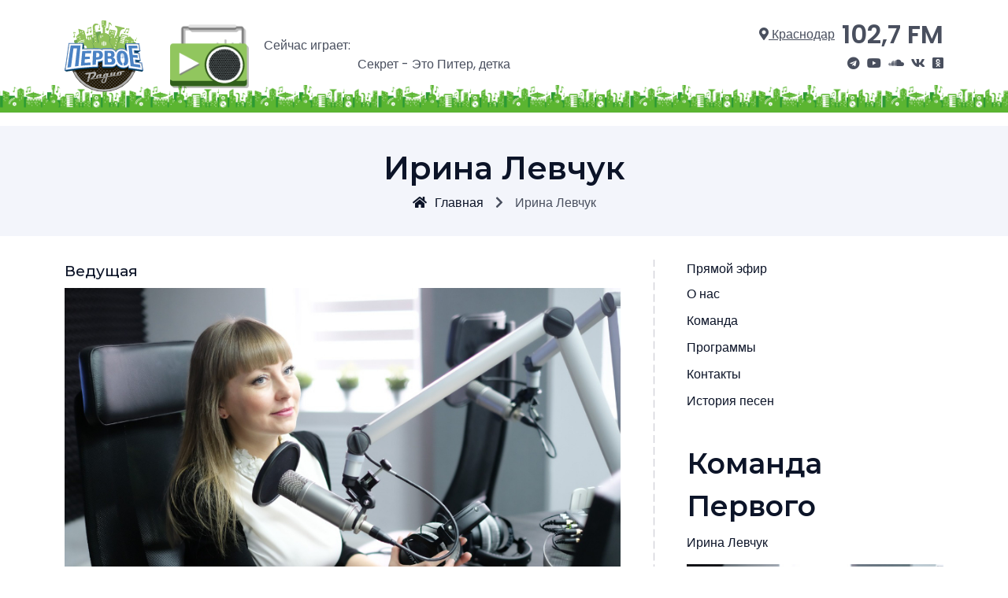

--- FILE ---
content_type: text/html; charset=UTF-8
request_url: https://pervoe.fm/author/levchuk-irina/
body_size: 42422
content:
<!doctype html>
<html lang="ru-RU">
<head>
    <meta charset="UTF-8">
    <meta name="viewport" content="width=device-width, initial-scale=1">
    <title>Ирина Левчук &#8212; Первое радио Кубани</title><link rel="preload" data-rocket-preload as="image" href="http://pervoe.fm/wp-content/uploads/2022/06/130102118ef220539d8b9afc0123d25f.jpg" fetchpriority="high">
<meta name='robots' content='max-image-preview:large' />
<link rel="amphtml" href="https://pervoe.fm/author/levchuk-irina/amp/" /><meta name="generator" content="AMP for WP 1.1.2"/><link rel='dns-prefetch' href='//fonts.googleapis.com' />
<link rel="alternate" type="application/rss+xml" title="Первое радио Кубани &raquo; Лента" href="https://pervoe.fm/feed/" />
<link rel="alternate" type="application/rss+xml" title="Первое радио Кубани &raquo; Лента комментариев" href="https://pervoe.fm/comments/feed/" />
<link rel="alternate" type="application/rss+xml" title="Первое радио Кубани &raquo; Лента записей автора Ирина Левчук" href="https://pervoe.fm/author/levchuk-irina/feed/" />
<style id='wp-img-auto-sizes-contain-inline-css'>
img:is([sizes=auto i],[sizes^="auto," i]){contain-intrinsic-size:3000px 1500px}
/*# sourceURL=wp-img-auto-sizes-contain-inline-css */
</style>
<style id='wp-emoji-styles-inline-css'>

	img.wp-smiley, img.emoji {
		display: inline !important;
		border: none !important;
		box-shadow: none !important;
		height: 1em !important;
		width: 1em !important;
		margin: 0 0.07em !important;
		vertical-align: -0.1em !important;
		background: none !important;
		padding: 0 !important;
	}
/*# sourceURL=wp-emoji-styles-inline-css */
</style>
<style id='wp-block-library-inline-css'>
:root{--wp-block-synced-color:#7a00df;--wp-block-synced-color--rgb:122,0,223;--wp-bound-block-color:var(--wp-block-synced-color);--wp-editor-canvas-background:#ddd;--wp-admin-theme-color:#007cba;--wp-admin-theme-color--rgb:0,124,186;--wp-admin-theme-color-darker-10:#006ba1;--wp-admin-theme-color-darker-10--rgb:0,107,160.5;--wp-admin-theme-color-darker-20:#005a87;--wp-admin-theme-color-darker-20--rgb:0,90,135;--wp-admin-border-width-focus:2px}@media (min-resolution:192dpi){:root{--wp-admin-border-width-focus:1.5px}}.wp-element-button{cursor:pointer}:root .has-very-light-gray-background-color{background-color:#eee}:root .has-very-dark-gray-background-color{background-color:#313131}:root .has-very-light-gray-color{color:#eee}:root .has-very-dark-gray-color{color:#313131}:root .has-vivid-green-cyan-to-vivid-cyan-blue-gradient-background{background:linear-gradient(135deg,#00d084,#0693e3)}:root .has-purple-crush-gradient-background{background:linear-gradient(135deg,#34e2e4,#4721fb 50%,#ab1dfe)}:root .has-hazy-dawn-gradient-background{background:linear-gradient(135deg,#faaca8,#dad0ec)}:root .has-subdued-olive-gradient-background{background:linear-gradient(135deg,#fafae1,#67a671)}:root .has-atomic-cream-gradient-background{background:linear-gradient(135deg,#fdd79a,#004a59)}:root .has-nightshade-gradient-background{background:linear-gradient(135deg,#330968,#31cdcf)}:root .has-midnight-gradient-background{background:linear-gradient(135deg,#020381,#2874fc)}:root{--wp--preset--font-size--normal:16px;--wp--preset--font-size--huge:42px}.has-regular-font-size{font-size:1em}.has-larger-font-size{font-size:2.625em}.has-normal-font-size{font-size:var(--wp--preset--font-size--normal)}.has-huge-font-size{font-size:var(--wp--preset--font-size--huge)}.has-text-align-center{text-align:center}.has-text-align-left{text-align:left}.has-text-align-right{text-align:right}.has-fit-text{white-space:nowrap!important}#end-resizable-editor-section{display:none}.aligncenter{clear:both}.items-justified-left{justify-content:flex-start}.items-justified-center{justify-content:center}.items-justified-right{justify-content:flex-end}.items-justified-space-between{justify-content:space-between}.screen-reader-text{border:0;clip-path:inset(50%);height:1px;margin:-1px;overflow:hidden;padding:0;position:absolute;width:1px;word-wrap:normal!important}.screen-reader-text:focus{background-color:#ddd;clip-path:none;color:#444;display:block;font-size:1em;height:auto;left:5px;line-height:normal;padding:15px 23px 14px;text-decoration:none;top:5px;width:auto;z-index:100000}html :where(.has-border-color){border-style:solid}html :where([style*=border-top-color]){border-top-style:solid}html :where([style*=border-right-color]){border-right-style:solid}html :where([style*=border-bottom-color]){border-bottom-style:solid}html :where([style*=border-left-color]){border-left-style:solid}html :where([style*=border-width]){border-style:solid}html :where([style*=border-top-width]){border-top-style:solid}html :where([style*=border-right-width]){border-right-style:solid}html :where([style*=border-bottom-width]){border-bottom-style:solid}html :where([style*=border-left-width]){border-left-style:solid}html :where(img[class*=wp-image-]){height:auto;max-width:100%}:where(figure){margin:0 0 1em}html :where(.is-position-sticky){--wp-admin--admin-bar--position-offset:var(--wp-admin--admin-bar--height,0px)}@media screen and (max-width:600px){html :where(.is-position-sticky){--wp-admin--admin-bar--position-offset:0px}}

/*# sourceURL=wp-block-library-inline-css */
</style><style id='wp-block-search-inline-css'>
.wp-block-search__button{margin-left:10px;word-break:normal}.wp-block-search__button.has-icon{line-height:0}.wp-block-search__button svg{height:1.25em;min-height:24px;min-width:24px;width:1.25em;fill:currentColor;vertical-align:text-bottom}:where(.wp-block-search__button){border:1px solid #ccc;padding:6px 10px}.wp-block-search__inside-wrapper{display:flex;flex:auto;flex-wrap:nowrap;max-width:100%}.wp-block-search__label{width:100%}.wp-block-search.wp-block-search__button-only .wp-block-search__button{box-sizing:border-box;display:flex;flex-shrink:0;justify-content:center;margin-left:0;max-width:100%}.wp-block-search.wp-block-search__button-only .wp-block-search__inside-wrapper{min-width:0!important;transition-property:width}.wp-block-search.wp-block-search__button-only .wp-block-search__input{flex-basis:100%;transition-duration:.3s}.wp-block-search.wp-block-search__button-only.wp-block-search__searchfield-hidden,.wp-block-search.wp-block-search__button-only.wp-block-search__searchfield-hidden .wp-block-search__inside-wrapper{overflow:hidden}.wp-block-search.wp-block-search__button-only.wp-block-search__searchfield-hidden .wp-block-search__input{border-left-width:0!important;border-right-width:0!important;flex-basis:0;flex-grow:0;margin:0;min-width:0!important;padding-left:0!important;padding-right:0!important;width:0!important}:where(.wp-block-search__input){appearance:none;border:1px solid #949494;flex-grow:1;font-family:inherit;font-size:inherit;font-style:inherit;font-weight:inherit;letter-spacing:inherit;line-height:inherit;margin-left:0;margin-right:0;min-width:3rem;padding:8px;text-decoration:unset!important;text-transform:inherit}:where(.wp-block-search__button-inside .wp-block-search__inside-wrapper){background-color:#fff;border:1px solid #949494;box-sizing:border-box;padding:4px}:where(.wp-block-search__button-inside .wp-block-search__inside-wrapper) .wp-block-search__input{border:none;border-radius:0;padding:0 4px}:where(.wp-block-search__button-inside .wp-block-search__inside-wrapper) .wp-block-search__input:focus{outline:none}:where(.wp-block-search__button-inside .wp-block-search__inside-wrapper) :where(.wp-block-search__button){padding:4px 8px}.wp-block-search.aligncenter .wp-block-search__inside-wrapper{margin:auto}.wp-block[data-align=right] .wp-block-search.wp-block-search__button-only .wp-block-search__inside-wrapper{float:right}
/*# sourceURL=https://pervoe.fm/wp-includes/blocks/search/style.min.css */
</style>
<style id='wp-block-group-inline-css'>
.wp-block-group{box-sizing:border-box}:where(.wp-block-group.wp-block-group-is-layout-constrained){position:relative}
/*# sourceURL=https://pervoe.fm/wp-includes/blocks/group/style.min.css */
</style>
<style id='global-styles-inline-css'>
:root{--wp--preset--aspect-ratio--square: 1;--wp--preset--aspect-ratio--4-3: 4/3;--wp--preset--aspect-ratio--3-4: 3/4;--wp--preset--aspect-ratio--3-2: 3/2;--wp--preset--aspect-ratio--2-3: 2/3;--wp--preset--aspect-ratio--16-9: 16/9;--wp--preset--aspect-ratio--9-16: 9/16;--wp--preset--color--black: #000000;--wp--preset--color--cyan-bluish-gray: #abb8c3;--wp--preset--color--white: #ffffff;--wp--preset--color--pale-pink: #f78da7;--wp--preset--color--vivid-red: #cf2e2e;--wp--preset--color--luminous-vivid-orange: #ff6900;--wp--preset--color--luminous-vivid-amber: #fcb900;--wp--preset--color--light-green-cyan: #7bdcb5;--wp--preset--color--vivid-green-cyan: #00d084;--wp--preset--color--pale-cyan-blue: #8ed1fc;--wp--preset--color--vivid-cyan-blue: #0693e3;--wp--preset--color--vivid-purple: #9b51e0;--wp--preset--gradient--vivid-cyan-blue-to-vivid-purple: linear-gradient(135deg,rgb(6,147,227) 0%,rgb(155,81,224) 100%);--wp--preset--gradient--light-green-cyan-to-vivid-green-cyan: linear-gradient(135deg,rgb(122,220,180) 0%,rgb(0,208,130) 100%);--wp--preset--gradient--luminous-vivid-amber-to-luminous-vivid-orange: linear-gradient(135deg,rgb(252,185,0) 0%,rgb(255,105,0) 100%);--wp--preset--gradient--luminous-vivid-orange-to-vivid-red: linear-gradient(135deg,rgb(255,105,0) 0%,rgb(207,46,46) 100%);--wp--preset--gradient--very-light-gray-to-cyan-bluish-gray: linear-gradient(135deg,rgb(238,238,238) 0%,rgb(169,184,195) 100%);--wp--preset--gradient--cool-to-warm-spectrum: linear-gradient(135deg,rgb(74,234,220) 0%,rgb(151,120,209) 20%,rgb(207,42,186) 40%,rgb(238,44,130) 60%,rgb(251,105,98) 80%,rgb(254,248,76) 100%);--wp--preset--gradient--blush-light-purple: linear-gradient(135deg,rgb(255,206,236) 0%,rgb(152,150,240) 100%);--wp--preset--gradient--blush-bordeaux: linear-gradient(135deg,rgb(254,205,165) 0%,rgb(254,45,45) 50%,rgb(107,0,62) 100%);--wp--preset--gradient--luminous-dusk: linear-gradient(135deg,rgb(255,203,112) 0%,rgb(199,81,192) 50%,rgb(65,88,208) 100%);--wp--preset--gradient--pale-ocean: linear-gradient(135deg,rgb(255,245,203) 0%,rgb(182,227,212) 50%,rgb(51,167,181) 100%);--wp--preset--gradient--electric-grass: linear-gradient(135deg,rgb(202,248,128) 0%,rgb(113,206,126) 100%);--wp--preset--gradient--midnight: linear-gradient(135deg,rgb(2,3,129) 0%,rgb(40,116,252) 100%);--wp--preset--font-size--small: 13px;--wp--preset--font-size--medium: 20px;--wp--preset--font-size--large: 36px;--wp--preset--font-size--x-large: 42px;--wp--preset--spacing--20: 0.44rem;--wp--preset--spacing--30: 0.67rem;--wp--preset--spacing--40: 1rem;--wp--preset--spacing--50: 1.5rem;--wp--preset--spacing--60: 2.25rem;--wp--preset--spacing--70: 3.38rem;--wp--preset--spacing--80: 5.06rem;--wp--preset--shadow--natural: 6px 6px 9px rgba(0, 0, 0, 0.2);--wp--preset--shadow--deep: 12px 12px 50px rgba(0, 0, 0, 0.4);--wp--preset--shadow--sharp: 6px 6px 0px rgba(0, 0, 0, 0.2);--wp--preset--shadow--outlined: 6px 6px 0px -3px rgb(255, 255, 255), 6px 6px rgb(0, 0, 0);--wp--preset--shadow--crisp: 6px 6px 0px rgb(0, 0, 0);}:where(.is-layout-flex){gap: 0.5em;}:where(.is-layout-grid){gap: 0.5em;}body .is-layout-flex{display: flex;}.is-layout-flex{flex-wrap: wrap;align-items: center;}.is-layout-flex > :is(*, div){margin: 0;}body .is-layout-grid{display: grid;}.is-layout-grid > :is(*, div){margin: 0;}:where(.wp-block-columns.is-layout-flex){gap: 2em;}:where(.wp-block-columns.is-layout-grid){gap: 2em;}:where(.wp-block-post-template.is-layout-flex){gap: 1.25em;}:where(.wp-block-post-template.is-layout-grid){gap: 1.25em;}.has-black-color{color: var(--wp--preset--color--black) !important;}.has-cyan-bluish-gray-color{color: var(--wp--preset--color--cyan-bluish-gray) !important;}.has-white-color{color: var(--wp--preset--color--white) !important;}.has-pale-pink-color{color: var(--wp--preset--color--pale-pink) !important;}.has-vivid-red-color{color: var(--wp--preset--color--vivid-red) !important;}.has-luminous-vivid-orange-color{color: var(--wp--preset--color--luminous-vivid-orange) !important;}.has-luminous-vivid-amber-color{color: var(--wp--preset--color--luminous-vivid-amber) !important;}.has-light-green-cyan-color{color: var(--wp--preset--color--light-green-cyan) !important;}.has-vivid-green-cyan-color{color: var(--wp--preset--color--vivid-green-cyan) !important;}.has-pale-cyan-blue-color{color: var(--wp--preset--color--pale-cyan-blue) !important;}.has-vivid-cyan-blue-color{color: var(--wp--preset--color--vivid-cyan-blue) !important;}.has-vivid-purple-color{color: var(--wp--preset--color--vivid-purple) !important;}.has-black-background-color{background-color: var(--wp--preset--color--black) !important;}.has-cyan-bluish-gray-background-color{background-color: var(--wp--preset--color--cyan-bluish-gray) !important;}.has-white-background-color{background-color: var(--wp--preset--color--white) !important;}.has-pale-pink-background-color{background-color: var(--wp--preset--color--pale-pink) !important;}.has-vivid-red-background-color{background-color: var(--wp--preset--color--vivid-red) !important;}.has-luminous-vivid-orange-background-color{background-color: var(--wp--preset--color--luminous-vivid-orange) !important;}.has-luminous-vivid-amber-background-color{background-color: var(--wp--preset--color--luminous-vivid-amber) !important;}.has-light-green-cyan-background-color{background-color: var(--wp--preset--color--light-green-cyan) !important;}.has-vivid-green-cyan-background-color{background-color: var(--wp--preset--color--vivid-green-cyan) !important;}.has-pale-cyan-blue-background-color{background-color: var(--wp--preset--color--pale-cyan-blue) !important;}.has-vivid-cyan-blue-background-color{background-color: var(--wp--preset--color--vivid-cyan-blue) !important;}.has-vivid-purple-background-color{background-color: var(--wp--preset--color--vivid-purple) !important;}.has-black-border-color{border-color: var(--wp--preset--color--black) !important;}.has-cyan-bluish-gray-border-color{border-color: var(--wp--preset--color--cyan-bluish-gray) !important;}.has-white-border-color{border-color: var(--wp--preset--color--white) !important;}.has-pale-pink-border-color{border-color: var(--wp--preset--color--pale-pink) !important;}.has-vivid-red-border-color{border-color: var(--wp--preset--color--vivid-red) !important;}.has-luminous-vivid-orange-border-color{border-color: var(--wp--preset--color--luminous-vivid-orange) !important;}.has-luminous-vivid-amber-border-color{border-color: var(--wp--preset--color--luminous-vivid-amber) !important;}.has-light-green-cyan-border-color{border-color: var(--wp--preset--color--light-green-cyan) !important;}.has-vivid-green-cyan-border-color{border-color: var(--wp--preset--color--vivid-green-cyan) !important;}.has-pale-cyan-blue-border-color{border-color: var(--wp--preset--color--pale-cyan-blue) !important;}.has-vivid-cyan-blue-border-color{border-color: var(--wp--preset--color--vivid-cyan-blue) !important;}.has-vivid-purple-border-color{border-color: var(--wp--preset--color--vivid-purple) !important;}.has-vivid-cyan-blue-to-vivid-purple-gradient-background{background: var(--wp--preset--gradient--vivid-cyan-blue-to-vivid-purple) !important;}.has-light-green-cyan-to-vivid-green-cyan-gradient-background{background: var(--wp--preset--gradient--light-green-cyan-to-vivid-green-cyan) !important;}.has-luminous-vivid-amber-to-luminous-vivid-orange-gradient-background{background: var(--wp--preset--gradient--luminous-vivid-amber-to-luminous-vivid-orange) !important;}.has-luminous-vivid-orange-to-vivid-red-gradient-background{background: var(--wp--preset--gradient--luminous-vivid-orange-to-vivid-red) !important;}.has-very-light-gray-to-cyan-bluish-gray-gradient-background{background: var(--wp--preset--gradient--very-light-gray-to-cyan-bluish-gray) !important;}.has-cool-to-warm-spectrum-gradient-background{background: var(--wp--preset--gradient--cool-to-warm-spectrum) !important;}.has-blush-light-purple-gradient-background{background: var(--wp--preset--gradient--blush-light-purple) !important;}.has-blush-bordeaux-gradient-background{background: var(--wp--preset--gradient--blush-bordeaux) !important;}.has-luminous-dusk-gradient-background{background: var(--wp--preset--gradient--luminous-dusk) !important;}.has-pale-ocean-gradient-background{background: var(--wp--preset--gradient--pale-ocean) !important;}.has-electric-grass-gradient-background{background: var(--wp--preset--gradient--electric-grass) !important;}.has-midnight-gradient-background{background: var(--wp--preset--gradient--midnight) !important;}.has-small-font-size{font-size: var(--wp--preset--font-size--small) !important;}.has-medium-font-size{font-size: var(--wp--preset--font-size--medium) !important;}.has-large-font-size{font-size: var(--wp--preset--font-size--large) !important;}.has-x-large-font-size{font-size: var(--wp--preset--font-size--x-large) !important;}
/*# sourceURL=global-styles-inline-css */
</style>

<style id='classic-theme-styles-inline-css'>
/*! This file is auto-generated */
.wp-block-button__link{color:#fff;background-color:#32373c;border-radius:9999px;box-shadow:none;text-decoration:none;padding:calc(.667em + 2px) calc(1.333em + 2px);font-size:1.125em}.wp-block-file__button{background:#32373c;color:#fff;text-decoration:none}
/*# sourceURL=/wp-includes/css/classic-themes.min.css */
</style>
<link data-minify="1" rel='stylesheet' id='cool-tag-cloud-css' href='https://pervoe.fm/wp-content/cache/min/1/wp-content/plugins/cool-tag-cloud/inc/cool-tag-cloud.css?ver=1768299057' media='all' />
<link rel='stylesheet' id='bootstrap-css' href='https://pervoe.fm/wp-content/themes/pervoe_fm/assets/css/bootstrap.min.css' media='all' />
<link data-minify="1" rel='stylesheet' id='fontawesome-5-css' href='https://pervoe.fm/wp-content/cache/min/1/wp-content/themes/pervoe_fm/assets/css/all.min.css?ver=1768299057' media='all' />
<link rel='stylesheet' id='leopard-fonts-css' href='https://fonts.googleapis.com/css?family=Poppins%3A200%2C300%2C400%2C500%2C600%7CMontserrat%3A400%2C500%2C600%2C700%2C800%2C900&#038;display=swap&#038;subset=latin%2Clatin-ext' media='all' />
<link data-minify="1" rel='stylesheet' id='leopard-style-css' href='https://pervoe.fm/wp-content/cache/min/1/wp-content/themes/pervoe_fm/style.css?ver=1768299057' media='all' />
<link data-minify="1" rel='stylesheet' id='leopard-main-style-css' href='https://pervoe.fm/wp-content/cache/min/1/wp-content/themes/pervoe_fm/assets/css/theme-style.css?ver=1768299057' media='all' />
<link data-minify="1" rel='stylesheet' id='leopard-responsive-css' href='https://pervoe.fm/wp-content/cache/min/1/wp-content/themes/pervoe_fm/assets/css/responsive.css?ver=1768299057' media='all' />
<link data-minify="1" rel='stylesheet' id='bootstrap-carousel-css' href='https://pervoe.fm/wp-content/cache/min/1/wp-content/themes/pervoe_fm/assets/css/carousel.css?ver=1768299057' media='all' />
<script src="https://pervoe.fm/wp-includes/js/jquery/jquery.min.js?ver=3.7.1" id="jquery-core-js" data-rocket-defer defer></script>


<link rel="https://api.w.org/" href="https://pervoe.fm/wp-json/" /><link rel="alternate" title="JSON" type="application/json" href="https://pervoe.fm/wp-json/wp/v2/users/19" /><link rel="EditURI" type="application/rsd+xml" title="RSD" href="https://pervoe.fm/xmlrpc.php?rsd" />
<meta name="generator" content="WordPress 6.9" />
<link rel="icon" href="https://pervoe.fm/wp-content/uploads/2022/10/cropped-icon-32x32.png" sizes="32x32" />
<link rel="icon" href="https://pervoe.fm/wp-content/uploads/2022/10/cropped-icon-192x192.png" sizes="192x192" />
<link rel="apple-touch-icon" href="https://pervoe.fm/wp-content/uploads/2022/10/cropped-icon-180x180.png" />
<meta name="msapplication-TileImage" content="https://pervoe.fm/wp-content/uploads/2022/10/cropped-icon-270x270.png" />
</head>
<body class="archive author author-levchuk-irina author-19 wp-theme-pervoe_fm lprd-sidebar-enable lprd-right-sidebar hfeed">
<header id="masthead" class="lprd-header-area site-header">
    <div class="container">
        <div class="row justify-content-between align-items-center">
            <div class="col-lg-9 col-md-6 col-12">
                <div class="site-branding">
                                            <a class="logo" href="/">
                            <img src="https://pervoe.fm/wp-content/themes/pervoe_fm/assets/img/theme/logo.svg" alt="Первое радио">
                        </a>
                                    </div>
                <div class="player">
                    <a class="logo_small animated" href="javascript:void(0)" onclick="window.open('/onair/', 'Прямой эфир', 'width=320,height=480,')">
                        <img src="https://pervoe.fm/wp-content/themes/pervoe_fm/assets/img/theme/player.png" alt="Прошлая музыка">
                    </a>
                </div>
				<div class="marquee">
                    <span>Сейчас играет:</span>
                    <marquee>Секрет - Это Питер, детка!</marquee>
                </div>
            </div>
            <div class="col-lg-3 col-md-6 col-12 lprd-menu-area">
                <div class="main-navigation nav-meta">
                    <div class="meta">
                        <a class="select-city" href="/" title="Выберите населеный пункт"><i class="fas fa-map-marker-alt"></i> Краснодар</a>
                        <a class="frequency" href="/">102,7 FM</a>
                    </div>
                    <div class="social">
                        <a href="https://t.me/pervoefm" title="Наш канал в Telegram" target="_blank"><i class="fab fa-telegram"></i></a>
                        <a href="https://www.youtube.com/channel/UCwPCt0Ux1jYJEoNxh_D8c5g" title="Наш канал на YouTube" target="_blank"><i class="fab fa-youtube"></i></a>
                        <a href="https://pervoefm.mave.digital/" title="Наш Mave" target="_blank"><i class="fab fa-soundcloud"></i></a>
                        <a href="https://vk.com/pervoeradio" title="Мы Вконтакте" target="_blank"><i class="fab fa-vk"></i></a>
                        <a href="https://ok.ru/group/56227088302085" title="Мы на Одноклассниках" target="_blank"><i class="fab fa-odnoklassniki-square"></i></a>
                    </div>
                </div>
            </div>
        </div>
    </div>
</header>
<div class="lprd-breadcrumbs-area mt-3 menu_fixed_container">
    <div class="container">
        <div class="row">
            <div class="col-12">
                <ul class="menu_fixed">
                                            <li><a href="/">Главная</a></li>
                                            <li><a href="https://pervoe.fm/about/">О нас</a></li>
                                            <li><a href="https://pervoe.fm/team/">Команда</a></li>
                                            <li><a href="https://pervoe.fm/programs/">Программы</a></li>
                                            <li><a href="https://pervoe.fm/contacts/">Контакты</a></li>
                                            <li><a href="https://pervoe.fm/song-history/">История песен</a></li>
                                    </ul>
            </div>
        </div>
    </div>
</div>
    <div class="lprd-breadcrumbs-area mt-3">
        <div class="container">
            <div class="row">
                <div class="col-12">
                    <div class="lprd-breadcrumbs">
                                                    <h2 class="lprd-breadcrumbs-title">Ирина Левчук</h2>
                            <ul class="lprd-breadcrumb-link"><li><a class="active" href="https://pervoe.fm"><i class="fas fa-home"></i>Главная</a><span class="breadcrumb-sperarator"><i class="fas fa-chevron-right"></i></span>Ирина Левчук</li></ul>                                            </div>
                </div>
            </div>
        </div>
    </div>
<div id="primary" class="lprd-single-post lprd-blog-page site-main">
    <div class="container">
        <div class="row">
            <div class="col-lg-8 offset-lg-0 col-md-10 offset-md-1 col-sm-12 offset-sm-0">
                <div class="lprd-default-page-container">
                                            <h5>Ведущая</h5>
                        <img fetchpriority="high" src="http://pervoe.fm/wp-content/uploads/2022/06/130102118ef220539d8b9afc0123d25f.jpg" alt="Ирина Левчук" loading="lazy">
                                                        </div>
            </div>
            <div class="col-lg-4 offset-lg-0 col-md-10 offset-md-1 col-sm-12 offset-sm-0 lprd-sidebar-border">
    <aside id="secondary" class="lprd-sidebar">
        <a class="d-block mb-2" href="javascript:void(0)" onclick="window.open('/onair/', 'Прямой эфир', 'width=320,height=480,')">Прямой эфир</a>
        <section id="block-3" class="widget widget_block">
<div class="wp-block-group"><div class="wp-block-group__inner-container is-layout-flow wp-block-group-is-layout-flow"><div class="widget widget_nav_menu"><div class="menu-glavnoe-menyu-container"><ul id="menu-glavnoe-menyu" class="menu"><li id="menu-item-14892" class="menu-item menu-item-type-post_type menu-item-object-page menu-item-14892"><a href="https://pervoe.fm/about/">О нас</a></li>
<li id="menu-item-14890" class="menu-item menu-item-type-post_type menu-item-object-page menu-item-14890"><a href="https://pervoe.fm/team/">Команда</a></li>
<li id="menu-item-14893" class="menu-item menu-item-type-post_type menu-item-object-page menu-item-14893"><a href="https://pervoe.fm/programs/">Программы</a></li>
<li id="menu-item-14891" class="menu-item menu-item-type-post_type menu-item-object-page menu-item-14891"><a href="https://pervoe.fm/contacts/">Контакты</a></li>
<li id="menu-item-38252" class="menu-item menu-item-type-post_type menu-item-object-page menu-item-38252"><a href="https://pervoe.fm/song-history/">История песен</a></li>
</ul></div></div></div></div>
</section><section id="block-4" class="widget widget_block">
<div class="wp-block-group"><div class="wp-block-group__inner-container is-layout-flow wp-block-group-is-layout-flow"><div class="widget widget_list_of_team">            <div class="user_description">
                                    <h2><h2 class="widgettitle">Команда Первого</h2></h2>
                                <p>Ирина Левчук</p>
                <img decoding="async" src="http://pervoe.fm/wp-content/uploads/2022/06/130102118ef220539d8b9afc0123d25f.jpg" alt="Ирина Левчук">
                <p class="mt-3">Ведущая</p>
            </div>
            </div></div></div>
</section><section id="block-5" class="widget widget_block">
<div class="wp-block-group"><div class="wp-block-group__inner-container is-layout-flow wp-block-group-is-layout-flow"></div></div>
</section><section id="block-6" class="widget widget_block">
<div class="wp-block-group"><div class="wp-block-group__inner-container is-layout-flow wp-block-group-is-layout-flow"></div></div>
</section><section id="block-7" class="widget widget_block widget_search"><form role="search" method="get" action="https://pervoe.fm/" class="wp-block-search__button-outside wp-block-search__text-button wp-block-search"    ><label class="wp-block-search__label screen-reader-text" for="wp-block-search__input-1" >Поиск</label><div class="wp-block-search__inside-wrapper" ><input class="wp-block-search__input" id="wp-block-search__input-1" placeholder="" value="" type="search" name="s" required /><button aria-label="Поиск" class="wp-block-search__button wp-element-button" type="submit" >Поиск</button></div></form></section><section id="cool_tag_cloud-3" class="widget widget_cool_tag_cloud"><div class="lprd-widget-title"><h2 class="widget-title">Теги</h2></div><div class="cool-tag-cloud"><div class="ctcgreen"><div class="ctcleft"><div class="arial" style="text-transform:none!important;"><a href="https://pervoe.fm/tag/big-data/" class="tag-cloud-link tag-link-18 tag-link-position-1" style="font-size: 12.174757281553px;" aria-label="BIG data (39 элементов)">BIG data</a><a href="https://pervoe.fm/tag/bolshaya-kubanskaya-encziklopediya/" class="tag-cloud-link tag-link-19 tag-link-position-2" style="font-size: 11.514563106796px;" aria-label="Большая Кубанская Энциклопедия (17 элементов)">Большая Кубанская Энциклопедия</a><a href="https://pervoe.fm/tag/gde-dengi/" class="tag-cloud-link tag-link-14 tag-link-position-3" style="font-size: 12.504854368932px;" aria-label="Где деньги (58 элементов)">Где деньги</a><a href="https://pervoe.fm/tag/gen-pobeditelya/" class="tag-cloud-link tag-link-31 tag-link-position-4" style="font-size: 11.009708737864px;" aria-label="Ген Победителя (9 элементов)">Ген Победителя</a><a href="https://pervoe.fm/tag/est-mesta/" class="tag-cloud-link tag-link-13 tag-link-position-5" style="font-size: 12.563106796117px;" aria-label="Есть места (62 элемента)">Есть места</a><a href="https://pervoe.fm/tag/zdravyj-smysl/" class="tag-cloud-link tag-link-16 tag-link-position-6" style="font-size: 12.563106796117px;" aria-label="Здравый смысл (62 элемента)">Здравый смысл</a><a href="https://pervoe.fm/tag/na-dva-golosa/" class="tag-cloud-link tag-link-21 tag-link-position-7" style="font-size: 11.805825242718px;" aria-label="На два голоса (25 элементов)">На два голоса</a><a href="https://pervoe.fm/tag/perekrestok/" class="tag-cloud-link tag-link-25 tag-link-position-8" style="font-size: 10px;" aria-label="Перекресток (2 элемента)">Перекресток</a><a href="https://pervoe.fm/tag/proizvodstvennaya-gimnastika/" class="tag-cloud-link tag-link-30 tag-link-position-9" style="font-size: 10.912621359223px;" aria-label="Производственная гимнастика (8 элементов)">Производственная гимнастика</a><a href="https://pervoe.fm/tag/pushkin-day/" class="tag-cloud-link tag-link-28 tag-link-position-10" style="font-size: 11.009708737864px;" aria-label="Пушкин Day (9 элементов)">Пушкин Day</a><a href="https://pervoe.fm/tag/ryadovye-geroi-pobedy/" class="tag-cloud-link tag-link-27 tag-link-position-11" style="font-size: 10.815533980583px;" aria-label="Рядовые герои победы (7 элементов)">Рядовые герои победы</a><a href="https://pervoe.fm/tag/samoe-vremya/" class="tag-cloud-link tag-link-20 tag-link-position-12" style="font-size: 10.233009708738px;" aria-label="Самое время (3 элемента)">Самое время</a><a href="https://pervoe.fm/tag/skazki-narodov-rossii/" class="tag-cloud-link tag-link-29 tag-link-position-13" style="font-size: 10.815533980583px;" aria-label="Сказки народов России (7 элементов)">Сказки народов России</a><a href="https://pervoe.fm/tag/slavnye-gody/" class="tag-cloud-link tag-link-17 tag-link-position-14" style="font-size: 11.223300970874px;" aria-label="Славные годы (12 элементов)">Славные годы</a><a href="https://pervoe.fm/tag/ta-eshhyo-tema/" class="tag-cloud-link tag-link-15 tag-link-position-15" style="font-size: 14px;" aria-label="Та ещё тема (342 элемента)">Та ещё тема</a><a href="https://pervoe.fm/tag/uchebnik-istorii/" class="tag-cloud-link tag-link-24 tag-link-position-16" style="font-size: 12.834951456311px;" aria-label="Учебник истории (87 элементов)">Учебник истории</a><a href="https://pervoe.fm/tag/uchitel-slovo-s-bolshim-serdczem/" class="tag-cloud-link tag-link-26 tag-link-position-17" style="font-size: 10.718446601942px;" aria-label="Учитель. Слово с большим сердцем (6 элементов)">Учитель. Слово с большим сердцем</a></div></div></div></div></section>    </aside>
</div>
        </div>
        <div class="row">
            <div class="col mt-3">
                <a href="/team">&lt; Вернуться к списку</a>
            </div>
        </div>
    </div>
</div>
<footer id="lprd-footer" class="site-footer lprd-footer-section">
        <div class="lprd-footer-copyright-area">
        <div class="container">
            <div class="row">
                <div class="col-lg-12">
                    <div class="site-info">
                                                <a class="logo logo_small" href="/"><img src="https://pervoe.fm/wp-content/themes/pervoe_fm/assets/img/theme/logo.svg" alt="Первое радио"></a>
                        <span class="delimiter"></span>
                        <a href="/">&copy; 2026 — ООО "Кубань 24", "Первое радио Кубани"</a>
                        <span class="delimiter"></span>
                        
                    </div>
                </div>
            </div>
        </div>
    </div>
</footer>
<div class="modal-frequency">
    <div class="modal d-block" role="dialog" aria-modal="true">
        <div class="modal-dialog modal-lg" role="document">
            <div class="modal-content">
                <div class="modal-header">
                    <h5 class="modal-title"><strong>В каком Вы городе?</strong></h5>
                    <button type="button" class="close" data-dismiss="modal" aria-label="Close">
                        <span aria-hidden="true">×</span>
                    </button>
                </div>
                <div class="modal-body">
                    <div class="container-fluid">
                        <div class="row list-city">
                                                            <div class="col-md-6"><a href="/?city=0" data-id="104,9"><span>&bull;</span> Анапа</a></div>
                                                            <div class="col-md-6"><a href="/?city=1" data-id="107,3"><span>&bull;</span> Апшеронск</a></div>
                                                            <div class="col-md-6"><a href="/?city=2" data-id="105,4"><span>&bull;</span> Армавир</a></div>
                                                            <div class="col-md-6"><a href="/?city=3" data-id="101,2"><span>&bull;</span> Геленджик</a></div>
                                                            <div class="col-md-6"><a href="/?city=4" data-id="88,1"><span>&bull;</span> Горячий Ключ</a></div>
                                                            <div class="col-md-6"><a href="/?city=5" data-id="94,4"><span>&bull;</span> Отрадная</a></div>
                                                            <div class="col-md-6"><a href="/?city=6" data-id="102,6"><span>&bull;</span> Туапсинский район</a></div>
                                                            <div class="col-md-6"><a href="/?city=7" data-id="102,7"><span>&bull;</span> Краснодар</a></div>
                                                            <div class="col-md-6"><a href="/?city=8" data-id="68,2"><span>&bull;</span> Кропоткин</a></div>
                                                            <div class="col-md-6"><a href="/?city=9" data-id="104,9"><span>&bull;</span> Новороссийск (Ртс)</a></div>
                                                            <div class="col-md-6"><a href="/?city=10" data-id="105,7"><span>&bull;</span> Сочи</a></div>
                                                            <div class="col-md-6"><a href="/?city=11" data-id="105,6"><span>&bull;</span> Приморско-Ахтарск</a></div>
                                                            <div class="col-md-6"><a href="/?city=12" data-id="106,7"><span>&bull;</span> Темрюк</a></div>
                                                            <div class="col-md-6"><a href="/?city=13" data-id="100,1"><span>&bull;</span> Туапсе</a></div>
                                                            <div class="col-md-6"><a href="/?city=14" data-id="102,3"><span>&bull;</span> Хадыженск</a></div>
                                                            <div class="col-md-6"><a href="/?city=15" data-id="102,4"><span>&bull;</span> Александровка</a></div>
                                                            <div class="col-md-6"><a href="/?city=16" data-id="102,1"><span>&bull;</span> Архипо-Осиповка</a></div>
                                                            <div class="col-md-6"><a href="/?city=17" data-id="104,2"><span>&bull;</span> Б. Псеушко</a></div>
                                                            <div class="col-md-6"><a href="/?city=18" data-id="105,0"><span>&bull;</span> Белая Глина</a></div>
                                                            <div class="col-md-6"><a href="/?city=19" data-id="88,4"><span>&bull;</span> Георгиевское (Кривенковское)</a></div>
                                                            <div class="col-md-6"><a href="/?city=20" data-id="96,1"><span>&bull;</span> Тихорецк</a></div>
                                                    </div>
                    </div>
                </div>
            </div>
        </div>
    </div>
</div>
<script type="speculationrules">
{"prefetch":[{"source":"document","where":{"and":[{"href_matches":"/*"},{"not":{"href_matches":["/wp-*.php","/wp-admin/*","/wp-content/uploads/*","/wp-content/*","/wp-content/plugins/*","/wp-content/themes/pervoe_fm/*","/*\\?(.+)"]}},{"not":{"selector_matches":"a[rel~=\"nofollow\"]"}},{"not":{"selector_matches":".no-prefetch, .no-prefetch a"}}]},"eagerness":"conservative"}]}
</script>
    
    
<script id="leopard-main-js-js-extra">
var leopard_localize = {"theme_url":"https://pervoe.fm","theme_directory":"https://pervoe.fm/wp-content/themes/pervoe_fm","ajax_url":"https://pervoe.fm/wp-admin/admin-ajax.php"};
//# sourceURL=leopard-main-js-js-extra
</script>


<script id="wp-emoji-settings" type="application/json">
{"baseUrl":"https://s.w.org/images/core/emoji/17.0.2/72x72/","ext":".png","svgUrl":"https://s.w.org/images/core/emoji/17.0.2/svg/","svgExt":".svg","source":{"concatemoji":"https://pervoe.fm/wp-includes/js/wp-emoji-release.min.js?ver=6.9"}}
</script>
<script type="module">
/*! This file is auto-generated */
const a=JSON.parse(document.getElementById("wp-emoji-settings").textContent),o=(window._wpemojiSettings=a,"wpEmojiSettingsSupports"),s=["flag","emoji"];function i(e){try{var t={supportTests:e,timestamp:(new Date).valueOf()};sessionStorage.setItem(o,JSON.stringify(t))}catch(e){}}function c(e,t,n){e.clearRect(0,0,e.canvas.width,e.canvas.height),e.fillText(t,0,0);t=new Uint32Array(e.getImageData(0,0,e.canvas.width,e.canvas.height).data);e.clearRect(0,0,e.canvas.width,e.canvas.height),e.fillText(n,0,0);const a=new Uint32Array(e.getImageData(0,0,e.canvas.width,e.canvas.height).data);return t.every((e,t)=>e===a[t])}function p(e,t){e.clearRect(0,0,e.canvas.width,e.canvas.height),e.fillText(t,0,0);var n=e.getImageData(16,16,1,1);for(let e=0;e<n.data.length;e++)if(0!==n.data[e])return!1;return!0}function u(e,t,n,a){switch(t){case"flag":return n(e,"\ud83c\udff3\ufe0f\u200d\u26a7\ufe0f","\ud83c\udff3\ufe0f\u200b\u26a7\ufe0f")?!1:!n(e,"\ud83c\udde8\ud83c\uddf6","\ud83c\udde8\u200b\ud83c\uddf6")&&!n(e,"\ud83c\udff4\udb40\udc67\udb40\udc62\udb40\udc65\udb40\udc6e\udb40\udc67\udb40\udc7f","\ud83c\udff4\u200b\udb40\udc67\u200b\udb40\udc62\u200b\udb40\udc65\u200b\udb40\udc6e\u200b\udb40\udc67\u200b\udb40\udc7f");case"emoji":return!a(e,"\ud83e\u1fac8")}return!1}function f(e,t,n,a){let r;const o=(r="undefined"!=typeof WorkerGlobalScope&&self instanceof WorkerGlobalScope?new OffscreenCanvas(300,150):document.createElement("canvas")).getContext("2d",{willReadFrequently:!0}),s=(o.textBaseline="top",o.font="600 32px Arial",{});return e.forEach(e=>{s[e]=t(o,e,n,a)}),s}function r(e){var t=document.createElement("script");t.src=e,t.defer=!0,document.head.appendChild(t)}a.supports={everything:!0,everythingExceptFlag:!0},new Promise(t=>{let n=function(){try{var e=JSON.parse(sessionStorage.getItem(o));if("object"==typeof e&&"number"==typeof e.timestamp&&(new Date).valueOf()<e.timestamp+604800&&"object"==typeof e.supportTests)return e.supportTests}catch(e){}return null}();if(!n){if("undefined"!=typeof Worker&&"undefined"!=typeof OffscreenCanvas&&"undefined"!=typeof URL&&URL.createObjectURL&&"undefined"!=typeof Blob)try{var e="postMessage("+f.toString()+"("+[JSON.stringify(s),u.toString(),c.toString(),p.toString()].join(",")+"));",a=new Blob([e],{type:"text/javascript"});const r=new Worker(URL.createObjectURL(a),{name:"wpTestEmojiSupports"});return void(r.onmessage=e=>{i(n=e.data),r.terminate(),t(n)})}catch(e){}i(n=f(s,u,c,p))}t(n)}).then(e=>{for(const n in e)a.supports[n]=e[n],a.supports.everything=a.supports.everything&&a.supports[n],"flag"!==n&&(a.supports.everythingExceptFlag=a.supports.everythingExceptFlag&&a.supports[n]);var t;a.supports.everythingExceptFlag=a.supports.everythingExceptFlag&&!a.supports.flag,a.supports.everything||((t=a.source||{}).concatemoji?r(t.concatemoji):t.wpemoji&&t.twemoji&&(r(t.twemoji),r(t.wpemoji)))});
//# sourceURL=https://pervoe.fm/wp-includes/js/wp-emoji-loader.min.js
</script>
<script src="https://pervoe.fm/wp-content/cache/min/1/c7fc2792ae112bec91d619489294abfd.js" data-minify="1" data-rocket-defer defer></script></body>
</html>
<!--
Performance optimized by Redis Object Cache. Learn more: https://wprediscache.com

Получено 1599 объектов (198 КБ) от Redis через PhpRedis (v6.2.0).
-->

<!-- This website is like a Rocket, isn't it? Performance optimized by WP Rocket. Learn more: https://wp-rocket.me -->

--- FILE ---
content_type: image/svg+xml
request_url: https://pervoe.fm/wp-content/themes/pervoe_fm/assets/img/theme/logo.svg
body_size: 53246
content:
<svg xmlns="http://www.w3.org/2000/svg" viewBox="0 0 141.73 129.31">
  <defs>
    <style>
      .cls-1 {
        fill: #9b6f75;
      }

      .cls-2 {
        fill: #6da454;
      }

      .cls-3 {
        fill: #91c15b;
      }

      .cls-4 {
        fill: #fff;
      }

      .cls-5 {
        fill: #48443e;
      }

      .cls-6 {
        fill: #afafaf;
      }

      .cls-7 {
        fill: #201600;
      }

      .cls-8 {
        fill: #312a20;
      }

      .cls-9 {
        fill: #003654;
      }

      .cls-10 {
        fill: #4a82c4;
      }

      .cls-11 {
        fill: #979695;
      }
    </style>
  </defs>
  <title>Ресурс 1</title>
  <g id="Слой_2" data-name="Слой 2">
    <g id="Layer_1" data-name="Layer 1">
      <g>
        <path class="cls-1" d="M81.15,78.45v.06h.45l-.45,0m39.23,14.4a55.43,55.43,0,0,1-99.07.06c8.17-1,16.09-1.78,25.18-2.39h0l3.59-.19c2.08-.11,4.16-.21,6.24-.27l3.8-.15,0-3.39c0-1.63-.57-3.08-.52-4.71,0-.55,0-1.11.06-1.66A18.52,18.52,0,0,0,66,79a9.78,9.78,0,0,0,2.69-1.73c0,3-1.16,6-1.15,9.07l.35,3.43,4,0c3.25,0,6.49.06,9.74.15A22.93,22.93,0,0,0,88,89.42a8.88,8.88,0,0,0,5-3.49,8.79,8.79,0,0,0,.82-1.4A15.61,15.61,0,0,0,95,86.23a14,14,0,0,0,10.35,5.39c4,.34,8-.63,10.45-4.25l.08-.11.25,2.34.28,2.7,2.54.34,1.46.2"/>
        <path class="cls-2" d="M85.63,53a.78.78,0,0,1-.16-.7l6.17-24.21a.78.78,0,0,1,.95-.56l9.8,2.53a.78.78,0,0,1,.56.95L96.78,55.26a.78.78,0,0,1-.49.54h0l-3.13,4c-.18.23-.64,0-.82-.18l-6.71-6.6Z"/>
        <path class="cls-2" d="M58.52,47.48a.78.78,0,0,1-.44-.57L53.68,22.32a.78.78,0,0,1,.63-.9l10-1.76a.78.78,0,0,1,.9.63l4.41,24.59a.78.78,0,0,1-.22.69h0l-1.18,5c-.07.28-.58.26-.82.17l-8.84-3.23Z"/>
        <path class="cls-2" d="M47.82,58.3a.78.78,0,0,1-.44-.57L43,33.14a.78.78,0,0,1,.63-.9l10-1.76a.78.78,0,0,1,.9.63L58.88,55.7a.78.78,0,0,1-.22.69h0l-1.18,5c-.07.28-.58.26-.82.17l-8.84-3.23Z"/>
        <path class="cls-2" d="M24.77,61.44a.77.77,0,0,1-.51-.51L16.84,37.08a.78.78,0,0,1,.51-1l9.67-3a.78.78,0,0,1,1,.51l7.43,23.86a.78.78,0,0,1-.13.71h0l-.56,5.07c0,.28-.54.33-.79.27l-9.17-2.1Z"/>
        <path class="cls-2" d="M110.48,62.24a.78.78,0,0,1-.15-.7l6.56-24.11a.78.78,0,0,1,1-.55l9.76,2.68a.78.78,0,0,1,.54,1l-6.56,24.11a.78.78,0,0,1-.49.53h0l-3.19,4c-.18.22-.64,0-.81-.19l-6.61-6.7Z"/>
        <polygon class="cls-3" points="85.4 30.53 96.8 32.33 95.27 39.14 113.88 43.26 109.38 63.6 78.45 56.75 85.4 30.53"/>
        <path class="cls-3" d="M113.37,26.83l-10-2.68a1.43,1.43,0,0,0-1.75,1l-5,18.75a1.43,1.43,0,0,0,1,1.75l10,2.68a1.43,1.43,0,0,0,1.75-1l5-18.75a1.43,1.43,0,0,0-1-1.75"/>
        <path class="cls-4" d="M112.29,28.35,103.54,26a.44.44,0,0,0-.54.31L98.62,42.68a.44.44,0,0,0,.31.54l8.74,2.34a.44.44,0,0,0,.54-.31l4.38-16.36a.44.44,0,0,0-.31-.54"/>
        <path class="cls-3" d="M107,28.6l-4.28-1.14a.54.54,0,0,0-.66.38l-.14.52a.54.54,0,0,0,.38.66l4.28,1.14a.54.54,0,0,0,.66-.38l.14-.52a.54.54,0,0,0-.38-.66"/>
        <path class="cls-3" d="M112.41,30.55,106.73,29a.22.22,0,0,0-.27.16l-.06.21a.22.22,0,0,0,.16.27l5.68,1.52a.22.22,0,0,0,.27-.16l.06-.21a.22.22,0,0,0-.16-.27"/>
        <path class="cls-3" d="M111.57,33.68l-5.68-1.52a.22.22,0,0,0-.27.16l-.06.21a.22.22,0,0,0,.16.27l5.68,1.52a.22.22,0,0,0,.27-.16l.06-.21a.22.22,0,0,0-.16-.27"/>
        <path class="cls-3" d="M110.74,36.81l-5.68-1.52a.22.22,0,0,0-.27.16l-.06.21a.22.22,0,0,0,.16.27l5.68,1.52a.22.22,0,0,0,.27-.16l.06-.21a.22.22,0,0,0-.16-.27"/>
        <path class="cls-3" d="M109.9,39.94l-5.68-1.52a.22.22,0,0,0-.27.16l-.06.21a.22.22,0,0,0,.16.27l5.68,1.52a.22.22,0,0,0,.27-.16l.06-.21a.22.22,0,0,0-.16-.27"/>
        <path class="cls-3" d="M109.06,43.07l-5.68-1.52a.22.22,0,0,0-.27.16l-.06.21a.22.22,0,0,0,.16.27l5.68,1.52a.22.22,0,0,0,.27-.16l.06-.22a.22.22,0,0,0-.16-.27"/>
        <path class="cls-3" d="M106.14,31.73l-4.77-1.28L100.95,32l4.77,1.28a.54.54,0,0,0,.66-.38l.14-.52a.54.54,0,0,0-.38-.66"/>
        <path class="cls-3" d="M105.3,34.86l-4.77-1.28-.42,1.56,4.77,1.28a.54.54,0,0,0,.66-.38l.14-.52a.54.54,0,0,0-.38-.66"/>
        <path class="cls-3" d="M104.46,38l-4.77-1.28-.42,1.56L104,39.56a.54.54,0,0,0,.66-.38l.14-.52a.54.54,0,0,0-.38-.66"/>
        <path class="cls-3" d="M103.62,41.12l-4.77-1.28-.42,1.57,4.77,1.27a.54.54,0,0,0,.66-.38l.14-.52a.54.54,0,0,0-.38-.66"/>
        <path class="cls-3" d="M124.58,35.46a.79.79,0,0,1,.17.69L119,60.48a.78.78,0,0,1-.93.58l-14.64-3.43a.78.78,0,0,1-.58-.94l5.7-24.32a.78.78,0,0,1,.48-.55h0L117.46,29a.87.87,0,0,1,.82.16l6.3,6.31Z"/>
        <path class="cls-4" d="M122.12,37.53l-1.1-.26a.23.23,0,0,0-.27.17l-.32,1.37a.22.22,0,0,0,.17.27l1.1.26a.23.23,0,0,0,.27-.17l.32-1.37a.22.22,0,0,0-.17-.27"/>
        <path class="cls-4" d="M114.44,35.73l-1.1-.25a.22.22,0,0,0-.27.17L112.75,37a.23.23,0,0,0,.17.27l1.1.26a.23.23,0,0,0,.27-.17l.32-1.37a.23.23,0,0,0-.17-.27"/>
        <path class="cls-4" d="M113.59,39.35l-1.1-.26a.23.23,0,0,0-.27.17l-.32,1.37a.23.23,0,0,0,.17.27l1.1.26a.22.22,0,0,0,.27-.17l.32-1.37a.23.23,0,0,0-.17-.27"/>
        <path class="cls-4" d="M112.74,43l-1.1-.26a.23.23,0,0,0-.27.17L111,44.26a.23.23,0,0,0,.17.27l1.1.26a.23.23,0,0,0,.27-.17l.32-1.37a.22.22,0,0,0-.17-.27"/>
        <path class="cls-4" d="M111.36,35l-1.1-.26a.23.23,0,0,0-.27.17l-.32,1.37a.23.23,0,0,0,.17.27l1.1.26a.23.23,0,0,0,.27-.17l.32-1.37a.22.22,0,0,0-.17-.27"/>
        <path class="cls-4" d="M121.27,41.15l-1.1-.26a.23.23,0,0,0-.27.17l-.32,1.37a.23.23,0,0,0,.17.27l1.09.26a.23.23,0,0,0,.27-.17l.32-1.37a.23.23,0,0,0-.17-.27"/>
        <path class="cls-4" d="M117.35,44.05l-1.1-.26A.23.23,0,0,0,116,44l-.32,1.37a.23.23,0,0,0,.17.27l1.1.26a.23.23,0,0,0,.27-.17l.32-1.37a.23.23,0,0,0-.17-.27"/>
        <path class="cls-3" d="M92.44,65.77a.78.78,0,0,1-.16-.7l6.17-24.21a.78.78,0,0,1,.95-.56l11.51,3a.78.78,0,0,1,.56.94L105.3,68.46a.78.78,0,0,1-.49.54h0L100,72.55c-.23.17-.63,0-.82-.18l-6.71-6.6Z"/>
        <path class="cls-3" d="M76.24,42.24a.78.78,0,0,1-.2-.69L80.82,17a.78.78,0,0,1,.91-.61l9.38,1.83a.78.78,0,0,1,.62.91L86.95,43.67a.78.78,0,0,1-.45.56h0l-2.9,4.2c-.16.23-.64,0-.83-.13l-6.53-6.07Z"/>
        <path class="cls-4" d="M86.65,19.38l-1.11-.21a.23.23,0,0,0-.27.18L85,20.72a.23.23,0,0,0,.18.27l1.11.22a.23.23,0,0,0,.26-.18l.27-1.38a.22.22,0,0,0-.18-.27"/>
        <path class="cls-4" d="M89.75,20l-1.1-.22a.22.22,0,0,0-.26.18l-.27,1.38a.22.22,0,0,0,.18.26l1.11.22a.23.23,0,0,0,.26-.18l.27-1.38a.22.22,0,0,0-.18-.26"/>
        <path class="cls-4" d="M85.94,23l-1.11-.21a.22.22,0,0,0-.26.18l-.27,1.38a.23.23,0,0,0,.18.27l1.11.22a.23.23,0,0,0,.26-.18l.27-1.38a.23.23,0,0,0-.18-.27"/>
        <path class="cls-4" d="M89,23.63l-1.11-.21a.22.22,0,0,0-.26.18L87.39,25a.23.23,0,0,0,.18.26l1.1.22a.23.23,0,0,0,.27-.18l.27-1.38a.23.23,0,0,0-.18-.26"/>
        <path class="cls-4" d="M84.51,30.33l-1.11-.21a.23.23,0,0,0-.27.18l-.27,1.38a.23.23,0,0,0,.18.26l1.1.22a.23.23,0,0,0,.26-.18l.27-1.38a.22.22,0,0,0-.18-.27"/>
        <path class="cls-4" d="M82.13,26.08,81,25.86a.23.23,0,0,0-.26.18l-.27,1.38a.23.23,0,0,0,.18.27l1.11.21a.22.22,0,0,0,.26-.18l.27-1.39a.23.23,0,0,0-.18-.26"/>
        <path class="cls-4" d="M83.55,18.78l-1.11-.22a.23.23,0,0,0-.26.18l-.27,1.38a.23.23,0,0,0,.18.27l1.1.22a.23.23,0,0,0,.27-.18L83.73,19a.23.23,0,0,0-.18-.26"/>
        <path class="cls-3" d="M36.77,25.07a.78.78,0,0,1,.47.54L42.9,49.95a.78.78,0,0,1-.58.93L27.68,54.29a.78.78,0,0,1-.93-.58L21.08,29.38a.78.78,0,0,1,.18-.7h0l6.26-6.26a.87.87,0,0,1,.81-.22l8.44,2.87Z"/>
        <path class="cls-3" d="M35.22,18.63a.89.89,0,0,1,.53.62l6.51,27.92c.11.48-.25.82-.67,1.07l-7.77,4.62c-.42.25-1-.19-1.07-.67L27.07,27.82a.89.89,0,0,1,.21-.8h0L24.71,16c-.14-.61.35-.88.82-.72l9.69,3.29Z"/>
        <path class="cls-4" d="M27.35,28.62l-1.1.26a.23.23,0,0,0-.17.27l.32,1.37a.23.23,0,0,0,.27.17l1.1-.26a.22.22,0,0,0,.17-.27l-.32-1.37a.23.23,0,0,0-.27-.17"/>
        <path class="cls-4" d="M24.28,29.34l-1.1.26a.23.23,0,0,0-.17.27l.32,1.37a.23.23,0,0,0,.27.17l1.1-.26a.22.22,0,0,0,.17-.27l-.32-1.37a.23.23,0,0,0-.27-.17"/>
        <path class="cls-4" d="M32.54,19.2l-1.1.26a.23.23,0,0,0-.17.27l.32,1.37a.23.23,0,0,0,.27.17L33,21a.22.22,0,0,0,.17-.27l-.32-1.37a.23.23,0,0,0-.27-.17"/>
        <path class="cls-4" d="M33.39,22.83l-1.1.26a.23.23,0,0,0-.17.27l.32,1.37a.23.23,0,0,0,.27.17l1.1-.25a.22.22,0,0,0,.17-.27L33.66,23a.23.23,0,0,0-.27-.17"/>
        <path class="cls-4" d="M29.47,19.92l-1.1.25a.23.23,0,0,0-.17.27l.32,1.37a.23.23,0,0,0,.27.17l1.1-.26a.23.23,0,0,0,.17-.27l-.32-1.37a.23.23,0,0,0-.27-.17"/>
        <path class="cls-4" d="M28.2,32.25l-1.1.26a.23.23,0,0,0-.17.27l.32,1.37a.23.23,0,0,0,.27.17l1.1-.26a.23.23,0,0,0,.17-.27l-.32-1.37a.22.22,0,0,0-.27-.17"/>
        <path class="cls-4" d="M34.51,36.75l-1.1.25a.23.23,0,0,0-.17.27l.32,1.37a.23.23,0,0,0,.27.17l1.1-.25a.23.23,0,0,0,.17-.27l-.32-1.37a.23.23,0,0,0-.27-.17"/>
        <path class="cls-3" d="M55.49,5.69C50.17,7,50.61,11,50.88,15.22l1.59,25c.07,1.08-1.39,1.41-1.52-.16L50.08,30c-.08-1-.42-3.49.4-3.84.41-.09.23-.87-.22-.73l-10.84,3c-.35.1-.19.82.18.7,1-.2,1.35,1.15,1.47,2.87l.75,10.55c.37,5.16,3.58,9.31,8.8,9.27a9.65,9.65,0,0,0,9-6.35c.76-2,.2-5.92-.05-7.23L55.1,16.87c-.36-1.75-1.14-4.6-.5-6.29a3.71,3.71,0,0,1,1-1.42,4,4,0,0,1,2.64-1,13.22,13.22,0,0,1,2.28.5l.08-2c-1.67-.47-2.52-1.54-5.06-.9"/>
        <path class="cls-4" d="M53.23,18.68a.73.73,0,1,0-.71-.74.72.72,0,0,0,.71.74"/>
        <path class="cls-4" d="M53.91,23.65a.72.72,0,1,0-.71-.74.73.73,0,0,0,.71.74"/>
        <path class="cls-4" d="M54.6,28.62a.73.73,0,1,0-.71-.74.73.73,0,0,0,.71.74"/>
        <path class="cls-4" d="M55.29,33.59a.72.72,0,1,0-.71-.74.72.72,0,0,0,.71.74"/>
        <path class="cls-4" d="M56,38.56a.73.73,0,1,0-.71-.74.73.73,0,0,0,.71.74"/>
        <path class="cls-4" d="M42.57,30.38l1.13-.08a.22.22,0,0,1,.24.21l.65,8.87a.23.23,0,0,1-.21.24l-1.12.08A.23.23,0,0,1,43,39.5l-.65-8.87a.22.22,0,0,1,.21-.24"/>
        <path class="cls-4" d="M45.71,30.15l1.12-.08a.23.23,0,0,1,.24.21l.28,3.86a.23.23,0,0,1-.21.24L46,34.47a.23.23,0,0,1-.24-.21l-.28-3.87a.23.23,0,0,1,.21-.24"/>
        <rect class="cls-3" x="68.8" y="9.67" width="4.06" height="27.62"/>
        <g>
          <path class="cls-3" d="M73.52,0H68.14a1.65,1.65,0,0,0-1.69,1.69l.67,9.37a1.74,1.74,0,0,0,1.69,1.69h4a1.74,1.74,0,0,0,1.69-1.69l.67-9.37A1.65,1.65,0,0,0,73.52,0"/>
          <path class="cls-4" d="M68.64,1.9h1.13a.23.23,0,0,1,.23.22V3.54a.23.23,0,0,1-.23.22H68.64a.23.23,0,0,1-.23-.22V2.13a.23.23,0,0,1,.23-.22"/>
          <path class="cls-4" d="M68.64,5.62h1.13a.23.23,0,0,1,.23.22V7.26a.23.23,0,0,1-.23.22H68.64a.23.23,0,0,1-.23-.22V5.85a.23.23,0,0,1,.23-.22"/>
          <path class="cls-4" d="M71.8,9.34h1.13a.23.23,0,0,1,.23.23V11a.23.23,0,0,1-.23.23H71.8a.23.23,0,0,1-.23-.23V9.57a.23.23,0,0,1,.23-.23"/>
          <path class="cls-2" d="M82.71,42l.08.07.24.23a11.73,11.73,0,0,1,3.66,8.4c0,7-6.51,12.66-14.54,12.66S57.62,57.65,57.62,50.66a11.72,11.72,0,0,1,3.66-8.4l.24-.23L61.6,42h0A5.06,5.06,0,0,0,63,38.45a4.87,4.87,0,0,0-.53-2.2h0a8.16,8.16,0,0,1-.91-3.74c0-5.07,4.73-9.19,10.55-9.19s10.55,4.11,10.55,9.19a8.16,8.16,0,0,1-.91,3.74h0a4.87,4.87,0,0,0-.53,2.2,5.06,5.06,0,0,0,1.44,3.5Z"/>
          <path class="cls-3" d="M81.39,41.21l.08.07.24.23a11.73,11.73,0,0,1,3.66,8.4c0,7-6.51,12.65-14.54,12.65S56.29,56.9,56.29,49.91A11.73,11.73,0,0,1,60,41.51l.24-.23.08-.07h0a5.07,5.07,0,0,0,1.44-3.49,4.88,4.88,0,0,0-.53-2.2h0a8.17,8.17,0,0,1-.91-3.74c0-5.08,4.72-9.19,10.55-9.19s10.56,4.11,10.56,9.19a8.16,8.16,0,0,1-.91,3.74h0a4.88,4.88,0,0,0-.53,2.2,5.07,5.07,0,0,0,1.44,3.49Z"/>
          <path class="cls-4" d="M71,37.71a4.21,4.21,0,1,1-4.21,4.21A4.21,4.21,0,0,1,71,37.71"/>
        </g>
        <rect class="cls-3" x="70.54" y="35.33" width="1.03" height="12.58"/>
        <rect class="cls-3" x="68.23" y="35.33" width="1.03" height="12.58"/>
        <rect class="cls-3" x="72.84" y="35.33" width="1.03" height="12.58"/>
        <g>
          <path class="cls-4" d="M64.57,27.42H65.7a.23.23,0,0,1,.23.22v4a.23.23,0,0,1-.23.23H64.57a.23.23,0,0,1-.23-.23v-4a.23.23,0,0,1,.23-.22"/>
          <path class="cls-4" d="M67.73,27.42h1.13a.23.23,0,0,1,.22.22v1.41a.22.22,0,0,1-.22.22H67.73a.23.23,0,0,1-.23-.22V27.64a.23.23,0,0,1,.23-.22"/>
          <path class="cls-2" d="M97.3,32c-.95,8.81-1.91,18.5-4.82,27.39l-.58-.12-3.57-.72-.58-.12c0-8.91,2.59-17.86,4.31-26.06Z"/>
          <path class="cls-3" d="M91.8,9.53,97.93,11l3.49.85,6.12,1.5a.69.69,0,0,1,.51.83l-.22.91a.69.69,0,0,1-.77.52c-3.61-.45-6.31,2.11-7.2,5.74-2.67,10.9-4.13,24.87-9.25,37.14L90,58.37l-3.49-.85L86,57.38c1.12-13.25,6.27-26.31,8.94-37.21.89-3.63-.3-7.14-3.72-8.41a.69.69,0,0,1-.46-.82L91,10a.69.69,0,0,1,.83-.51"/>
          <path class="cls-2" d="M37.29,35.17A16.52,16.52,0,1,1,20.77,51.68,16.51,16.51,0,0,1,37.29,35.17"/>
          <path class="cls-3" d="M35.28,33.27A16.52,16.52,0,1,1,18.77,49.79,16.52,16.52,0,0,1,35.28,33.27"/>
          <path class="cls-4" d="M21.67,49.79a.63.63,0,0,1-1.25,0A14.86,14.86,0,0,1,35.28,34.93a.63.63,0,1,1,0,1.25A13.61,13.61,0,0,0,21.67,49.79"/>
          <path class="cls-4" d="M24.54,49.79a.63.63,0,0,1-1.26,0,12,12,0,0,1,12-12,.63.63,0,1,1,0,1.26A10.75,10.75,0,0,0,24.54,49.79"/>
          <path class="cls-4" d="M35.28,45.11a4.68,4.68,0,1,1-4.68,4.68,4.68,4.68,0,0,1,4.68-4.68"/>
          <path class="cls-3" d="M35.28,48.52A1.26,1.26,0,1,1,34,49.79a1.26,1.26,0,0,1,1.26-1.26"/>
          <path class="cls-3" d="M130,31h0a.32.32,0,0,1,.19.41l-1.79,4.8a.32.32,0,1,1-.6-.23l1.79-4.8A.32.32,0,0,1,130,31"/>
          <path class="cls-3" d="M127.75,34.69a1.17,1.17,0,1,1-1.5.68,1.17,1.17,0,0,1,1.5-.68"/>
          <path class="cls-3" d="M62.95,7.85h0a.45.45,0,0,1,.49.41l.63,7.17a.45.45,0,1,1-.9.08l-.63-7.16a.45.45,0,0,1,.41-.49"/>
          <path class="cls-3" d="M62.29,13.93a1.64,1.64,0,1,1-1.49,1.77,1.64,1.64,0,0,1,1.49-1.77"/>
        </g>
        <polygon class="cls-3" points="110.71 14.64 111.47 14.88 109.3 21.71 108.54 21.47 110.71 14.64"/>
        <path class="cls-3" d="M108.36,19.89a1.45,1.45,0,1,1-1.82.94,1.45,1.45,0,0,1,1.82-.94"/>
        <rect class="cls-3" x="111.51" y="18.34" width="7.16" height="0.8" transform="translate(62.32 122.72) rotate(-72.34)"/>
        <path class="cls-3" d="M113.44,20.45a1.45,1.45,0,1,1-1.82.94,1.45,1.45,0,0,1,1.82-.94"/>
        <polygon class="cls-3" points="110.21 16.22 116.22 16.5 116.76 14.81 110.75 14.53 110.21 16.22"/>
        <rect class="cls-3" x="41.83" y="13.83" width="0.9" height="8.12" transform="translate(-0.84 2.13) rotate(-2.86)"/>
        <path class="cls-3" d="M41.21,20.37a1.64,1.64,0,1,1-1.56,1.72,1.64,1.64,0,0,1,1.56-1.72"/>
        <rect class="cls-3" x="47.45" y="12.4" width="0.9" height="8.12" transform="translate(-0.77 2.46) rotate(-2.91)"/>
        <path class="cls-3" d="M46.83,18.94a1.64,1.64,0,1,1-1.56,1.72,1.64,1.64,0,0,1,1.56-1.72"/>
        <polygon class="cls-3" points="41.72 15.74 48.21 13.64 48.11 11.63 41.62 13.72 41.72 15.74"/>
        <rect class="cls-3" x="73.63" y="10.06" width="11.64" height="1.29" transform="translate(58.91 88.19) rotate(-82.82)"/>
        <g>
          <path class="cls-3" d="M77.32,13.93a2.35,2.35,0,1,1-2.63,2,2.35,2.35,0,0,1,2.63-2"/>
          <path class="cls-3" d="M79.36,6.24c2.51-.46,4.8,1.86,5.24,4.12.65-3.74-1.85-6.74-4.88-6.9Z"/>
        </g>
        <rect class="cls-3" x="17.03" y="21.77" width="0.84" height="7.54" transform="translate(-5.63 4.95) rotate(-13.93)"/>
        <path class="cls-3" d="M16.92,28a1.52,1.52,0,1,1-1.11,1.85A1.53,1.53,0,0,1,16.92,28"/>
        <path class="cls-3" d="M16.35,22.87c1.41-.86,3.33,0,4.13,1.26a3.65,3.65,0,0,0-4.57-3Z"/>
        <path class="cls-5" d="M132.1,67.47c0,.19,0,.37,0,.56A61.28,61.28,0,1,1,9.54,68c0-.19,0-.37,0-.56Z"/>
        <path class="cls-6" d="M81.15,78.45v.06h.45l-.45,0m44.27,15.12a60.28,60.28,0,0,1-109.17,0c10-1.43,19.29-2.34,30.23-3.08h0l3.59-.19c2.08-.11,4.16-.21,6.23-.27l3.8-.15,0-3.39c0-1.63-.57-3.08-.52-4.71,0-.55,0-1.11.06-1.66A18.52,18.52,0,0,0,66,79a9.69,9.69,0,0,0,2.69-1.73c0,3-1.16,6-1.15,9.07l.35,3.43,4,0c3.25,0,6.49.06,9.74.15A22.93,22.93,0,0,0,88,89.42a9.16,9.16,0,0,0,5.79-4.88A15.76,15.76,0,0,0,95,86.23a14,14,0,0,0,10.35,5.39c4,.34,8-.63,10.45-4.25l.08-.11c.08.78.16,1.56.25,2.35l.28,2.7,2.54.34q3.26.44,6.51.92"/>
        <path class="cls-7" d="M127.43,67.47c0,.19,0,.37,0,.56A56.61,56.61,0,0,1,14.21,68c0-.19,0-.37,0-.56Z"/>
        <path class="cls-8" d="M114.09,99.05A1.93,1.93,0,1,1,116,97.13a1.93,1.93,0,0,1-1.93,1.93m-2.89,2.89a1.93,1.93,0,1,1,1.93-1.93,1.93,1.93,0,0,1-1.93,1.93m-2.89,2.89a1.93,1.93,0,1,1,1.93-1.93,1.93,1.93,0,0,1-1.93,1.93m-2.89,2.89a1.93,1.93,0,1,1,1.93-1.93,1.93,1.93,0,0,1-1.93,1.93m-2.89,2.89a1.93,1.93,0,1,1,1.93-1.93,1.93,1.93,0,0,1-1.93,1.93m-2.89,2.89a1.93,1.93,0,1,1,1.93-1.93,1.93,1.93,0,0,1-1.93,1.93m-2.89,2.89a1.93,1.93,0,1,1,1.93-1.93,1.93,1.93,0,0,1-1.93,1.93m-4.82-4.82a1.93,1.93,0,1,1,1.93,1.93,1.93,1.93,0,0,1-1.93-1.93m-1,4.82a1.93,1.93,0,1,1,1.93-1.93,1.93,1.93,0,0,1-1.93,1.93m-2.89,2.89A1.93,1.93,0,1,1,90,117.38a1.93,1.93,0,0,1-1.93,1.93m-4.82-4.82a1.93,1.93,0,1,1,1.93,1.93,1.93,1.93,0,0,1-1.93-1.93m-1,4.82a1.93,1.93,0,1,1,1.93-1.93,1.93,1.93,0,0,1-1.93,1.93m-2.89,2.89a1.93,1.93,0,1,1,1.93-1.93,1.93,1.93,0,0,1-1.93,1.93m-4.82-4.82a1.93,1.93,0,1,1,1.93,1.93,1.93,1.93,0,0,1-1.93-1.93m-1,4.82a1.93,1.93,0,1,1,1.93-1.93,1.93,1.93,0,0,1-1.93,1.93m-4.82-4.82a1.93,1.93,0,1,1,1.93,1.93,1.93,1.93,0,0,1-1.93-1.93m-1,4.82a1.93,1.93,0,1,1,1.93-1.93,1.93,1.93,0,0,1-1.93,1.93M63,117.38a1.93,1.93,0,1,1,1.93,1.93A1.93,1.93,0,0,1,63,117.38m-1,4.82A1.93,1.93,0,1,1,64,120.27,1.93,1.93,0,0,1,62,122.2m-4.82-4.82a1.93,1.93,0,1,1,1.93,1.93,1.93,1.93,0,0,1-1.93-1.93m-2.89-2.89a1.93,1.93,0,1,1,1.93,1.93,1.93,1.93,0,0,1-1.93-1.93m-1,4.82a1.93,1.93,0,1,1,1.93-1.93,1.93,1.93,0,0,1-1.93,1.93m-4.82-4.82a1.93,1.93,0,1,1,1.93,1.93,1.93,1.93,0,0,1-1.93-1.93m-2.89-2.89a1.93,1.93,0,1,1,1.93,1.93,1.93,1.93,0,0,1-1.93-1.93m-1,4.82a1.93,1.93,0,1,1,1.93-1.93,1.93,1.93,0,0,1-1.93,1.93m-4.82-4.82a1.93,1.93,0,1,1,1.93,1.93,1.93,1.93,0,0,1-1.93-1.93M37,108.7a1.93,1.93,0,1,1,1.93,1.93A1.93,1.93,0,0,1,37,108.7m-2.89-2.89A1.93,1.93,0,1,1,36,107.73a1.93,1.93,0,0,1-1.93-1.93m-2.89-2.89a1.93,1.93,0,1,1,1.93,1.93,1.93,1.93,0,0,1-1.93-1.93M28.27,100a1.93,1.93,0,1,1,1.93,1.93A1.93,1.93,0,0,1,28.27,100m-2.89-2.89a1.93,1.93,0,1,1,1.93,1.93,1.93,1.93,0,0,1-1.93-1.93M30.2,92.3a1.93,1.93,0,1,1-1.93,1.93A1.93,1.93,0,0,1,30.2,92.3M35,97.13a1.93,1.93,0,1,1-1.93-1.93A1.93,1.93,0,0,1,35,97.13m1-4.82a1.93,1.93,0,1,1-1.93,1.93A1.93,1.93,0,0,1,36,92.3m4.82,4.82a1.93,1.93,0,1,1-1.93-1.93,1.93,1.93,0,0,1,1.93,1.93m1-4.82a1.93,1.93,0,1,1-1.93,1.93,1.93,1.93,0,0,1,1.93-1.93m4.82,4.82a1.93,1.93,0,1,1-1.93-1.93,1.93,1.93,0,0,1,1.93,1.93m1-4.82a1.93,1.93,0,1,1-1.93,1.93,1.93,1.93,0,0,1,1.93-1.93m4.82,4.82a1.93,1.93,0,1,1-1.93-1.93,1.93,1.93,0,0,1,1.93,1.93m1-4.82a1.93,1.93,0,1,1-1.93,1.93,1.93,1.93,0,0,1,1.93-1.93m4.82,4.82a1.93,1.93,0,1,1-1.93-1.93,1.93,1.93,0,0,1,1.93,1.93m1-4.82a1.93,1.93,0,1,1-1.93,1.93,1.93,1.93,0,0,1,1.93-1.93M62,89.41a1.93,1.93,0,1,1-1.93,1.93A1.93,1.93,0,0,1,62,89.41m-1.93-3.86A1.93,1.93,0,1,1,62,87.48a1.93,1.93,0,0,1-1.93-1.93m4.82-4.82A1.93,1.93,0,1,1,63,82.66a1.93,1.93,0,0,1,1.93-1.93m1.93,7.71a1.93,1.93,0,1,1-1.93-1.93,1.93,1.93,0,0,1,1.93,1.93m0,5.79a1.93,1.93,0,1,1-1.93-1.93,1.93,1.93,0,0,1,1.93,1.93m2.89,2.89a1.93,1.93,0,1,1-1.93-1.93,1.93,1.93,0,0,1,1.93,1.93m1-4.82a1.93,1.93,0,1,1-1.93,1.93A1.93,1.93,0,0,1,70.7,92.3m4.82,4.82a1.93,1.93,0,1,1-1.93-1.93,1.93,1.93,0,0,1,1.93,1.93m1-4.82a1.93,1.93,0,1,1-1.93,1.93,1.93,1.93,0,0,1,1.93-1.93m4.82,4.82a1.93,1.93,0,1,1-1.93-1.93,1.93,1.93,0,0,1,1.93,1.93m1-4.82a1.93,1.93,0,1,1-1.93,1.93,1.93,1.93,0,0,1,1.93-1.93m4.82,4.82a1.93,1.93,0,1,1-1.93-1.93,1.93,1.93,0,0,1,1.93,1.93m1-4.82a1.93,1.93,0,1,1-1.93,1.93,1.93,1.93,0,0,1,1.93-1.93m2.89-2.89A1.93,1.93,0,1,1,89,91.34a1.93,1.93,0,0,1,1.93-1.93m2.89-2.89a1.93,1.93,0,1,1-1.93,1.93,1.93,1.93,0,0,1,1.93-1.93m2.89,2.89a1.93,1.93,0,1,1-1.93,1.93,1.93,1.93,0,0,1,1.93-1.93m4.82,4.82a1.93,1.93,0,1,1-1.93-1.93,1.93,1.93,0,0,1,1.93,1.93m2.89,2.89a1.93,1.93,0,1,1-1.93-1.93,1.93,1.93,0,0,1,1.93,1.93m1-4.82a1.93,1.93,0,1,1-1.93,1.93,1.93,1.93,0,0,1,1.93-1.93M103.49,100a1.93,1.93,0,1,1,1.93,1.93,1.93,1.93,0,0,1-1.93-1.93m-2.89,2.89a1.93,1.93,0,1,1,1.93,1.93,1.93,1.93,0,0,1-1.93-1.93M97.7,105.8a1.93,1.93,0,1,1,1.93,1.93,1.93,1.93,0,0,1-1.93-1.93m-1,1a1.93,1.93,0,1,1-1.93,1.93,1.93,1.93,0,0,1,1.93-1.93m-4.82-1a1.93,1.93,0,1,1,1.93,1.93,1.93,1.93,0,0,1-1.93-1.93M89,108.7a1.93,1.93,0,1,1,1.93,1.93A1.93,1.93,0,0,1,89,108.7m-1,1a1.93,1.93,0,1,1-1.93,1.93,1.93,1.93,0,0,1,1.93-1.93m-4.82-1a1.93,1.93,0,1,1,1.93,1.93,1.93,1.93,0,0,1-1.93-1.93m-2.89,2.89a1.93,1.93,0,1,1,1.93,1.93,1.93,1.93,0,0,1-1.93-1.93m-1,1a1.93,1.93,0,1,1-1.93,1.93,1.93,1.93,0,0,1,1.93-1.93m-4.82-1a1.93,1.93,0,1,1,1.93,1.93,1.93,1.93,0,0,1-1.93-1.93m-1,1a1.93,1.93,0,1,1-1.93,1.93,1.93,1.93,0,0,1,1.93-1.93m-4.82-1a1.93,1.93,0,1,1,1.93,1.93,1.93,1.93,0,0,1-1.93-1.93m-1,1a1.93,1.93,0,1,1-1.93,1.93,1.93,1.93,0,0,1,1.93-1.93m-4.82-1a1.93,1.93,0,1,1,1.93,1.93A1.93,1.93,0,0,1,63,111.59m-1,1a1.93,1.93,0,1,1-1.93,1.93A1.93,1.93,0,0,1,62,112.55m-2.89-2.89a1.93,1.93,0,1,1-1.93,1.93,1.93,1.93,0,0,1,1.93-1.93m-4.82-1a1.93,1.93,0,1,1,1.93,1.93,1.93,1.93,0,0,1-1.93-1.93m-1,1a1.93,1.93,0,1,1-1.93,1.93,1.93,1.93,0,0,1,1.93-1.93m-2.89-2.89a1.93,1.93,0,1,1-1.93,1.93,1.93,1.93,0,0,1,1.93-1.93m-4.82-1a1.93,1.93,0,1,1,1.93,1.93,1.93,1.93,0,0,1-1.93-1.93m-1,1a1.93,1.93,0,1,1-1.93,1.93,1.93,1.93,0,0,1,1.93-1.93m-2.89-2.89a1.93,1.93,0,1,1-1.93,1.93,1.93,1.93,0,0,1,1.93-1.93m0-1.93A1.93,1.93,0,1,1,43.7,100a1.93,1.93,0,0,1-1.93,1.93m4.82,1A1.93,1.93,0,1,1,44.66,101a1.93,1.93,0,0,1,1.93,1.93m1-1A1.93,1.93,0,1,1,49.49,100a1.93,1.93,0,0,1-1.93,1.93m4.82,1A1.93,1.93,0,1,1,50.45,101a1.93,1.93,0,0,1,1.93,1.93m1-1A1.93,1.93,0,1,1,55.27,100a1.93,1.93,0,0,1-1.93,1.93m1.93,3.86a1.93,1.93,0,1,1-1.93-1.93,1.93,1.93,0,0,1,1.93,1.93m2.89-2.89A1.93,1.93,0,1,1,56.24,101a1.93,1.93,0,0,1,1.93,1.93M61.06,100a1.93,1.93,0,1,1-1.93-1.93A1.93,1.93,0,0,1,61.06,100m1-1A1.93,1.93,0,1,1,64,97.13,1.93,1.93,0,0,1,62,99.05m2.89,2.89A1.93,1.93,0,1,1,66.84,100a1.93,1.93,0,0,1-1.93,1.93m4.82,1A1.93,1.93,0,1,1,67.81,101a1.93,1.93,0,0,1,1.93,1.93m1-1A1.93,1.93,0,1,1,72.63,100a1.93,1.93,0,0,1-1.93,1.93m4.82,1A1.93,1.93,0,1,1,73.59,101a1.93,1.93,0,0,1,1.93,1.93m1-1A1.93,1.93,0,1,1,78.41,100a1.93,1.93,0,0,1-1.93,1.93m4.82,1A1.93,1.93,0,1,1,79.38,101a1.93,1.93,0,0,1,1.93,1.93m1-1A1.93,1.93,0,1,1,84.2,100a1.93,1.93,0,0,1-1.93,1.93m-1.93,3.86a1.93,1.93,0,1,1,1.93,1.93,1.93,1.93,0,0,1-1.93-1.93m-1,1a1.93,1.93,0,1,1-1.93,1.93,1.93,1.93,0,0,1,1.93-1.93m-4.82-1a1.93,1.93,0,1,1,1.93,1.93,1.93,1.93,0,0,1-1.93-1.93m-1,1a1.93,1.93,0,1,1-1.93,1.93,1.93,1.93,0,0,1,1.93-1.93m-4.82-1a1.93,1.93,0,1,1,1.93,1.93,1.93,1.93,0,0,1-1.93-1.93m-1,1a1.93,1.93,0,1,1-1.93,1.93,1.93,1.93,0,0,1,1.93-1.93m-4.82-1a1.93,1.93,0,1,1,1.93,1.93A1.93,1.93,0,0,1,63,105.8m-1,1a1.93,1.93,0,1,1-1.93,1.93A1.93,1.93,0,0,1,62,106.77m-1.93-3.86A1.93,1.93,0,1,1,62,104.84a1.93,1.93,0,0,1-1.93-1.93m1,2.89a1.93,1.93,0,1,1-1.93-1.93,1.93,1.93,0,0,1,1.93,1.93m26-2.89A1.93,1.93,0,1,1,85.16,101a1.93,1.93,0,0,1,1.93,1.93M90,100a1.93,1.93,0,1,1-1.93-1.93A1.93,1.93,0,0,1,90,100m2.89-2.89a1.93,1.93,0,1,1-1.93-1.93,1.93,1.93,0,0,1,1.93,1.93m1-1a1.93,1.93,0,1,1,1.93-1.93,1.93,1.93,0,0,1-1.93,1.93m2.89,2.89a1.93,1.93,0,1,1,1.93-1.93,1.93,1.93,0,0,1-1.93,1.93m1,1a1.93,1.93,0,1,1,1.93,1.93A1.93,1.93,0,0,1,97.7,100m-1,1a1.93,1.93,0,1,1-1.93,1.93A1.93,1.93,0,0,1,96.73,101m-4.82-1a1.93,1.93,0,1,1,1.93,1.93A1.93,1.93,0,0,1,91.91,100M90,105.8a1.93,1.93,0,1,1-1.93-1.93A1.93,1.93,0,0,1,90,105.8m-1-2.89a1.93,1.93,0,1,1,1.93,1.93A1.93,1.93,0,0,1,89,102.91m-53-1A1.93,1.93,0,1,1,37.92,100,1.93,1.93,0,0,1,36,101.95m2.89-1A1.93,1.93,0,1,1,37,102.91,1.93,1.93,0,0,1,38.88,101m71.35-3.85a1.93,1.93,0,1,1-1.93-1.93,1.93,1.93,0,0,1,1.93,1.93m1-4.82a1.93,1.93,0,1,1-1.93,1.93,1.93,1.93,0,0,1,1.93-1.93m8.68,1a1.91,1.91,0,0,1-1.46-.69l-.59-.08a1.92,1.92,0,1,1-1.21-.16l-.25,0-.22-2.13a1.92,1.92,0,0,1-1.09-1.73,2.15,2.15,0,0,1,0-.22,9.52,9.52,0,0,1-1.23,1.21l.24,0a2,2,0,1,1-1.68,1,10.23,10.23,0,0,1-2.19.84s0,.06,0,.09a1.93,1.93,0,0,1-3.82.33c-.37,0-.74,0-1.11,0s-.58-.07-.88-.11a1.92,1.92,0,1,1-3.69-.93l-.64-.28a2,2,0,0,1-.48.07A1.93,1.93,0,0,1,97.78,89a13.22,13.22,0,0,1-2-1.72,1.93,1.93,0,0,1-.91-1.07,15.81,15.81,0,0,1-1.05-1.58h-.07A8.92,8.92,0,0,1,93,85.93c-.08.11-.17.2-.25.3a1.93,1.93,0,0,1-.91,1A8.6,8.6,0,0,1,90,88.61a1.91,1.91,0,0,1-3.36,1.1l-.35,0a1.93,1.93,0,1,1-2.42.18l-.38,0a1.9,1.9,0,0,1-1.19.42,1.92,1.92,0,0,1-1.22-.44h-.37a1.93,1.93,0,1,1-2.55,0h-.36a1.9,1.9,0,0,1-2.63,0h-.37a1.93,1.93,0,1,1-2.34,0h-.37a1.91,1.91,0,0,1-2.76,0h-.38a1.92,1.92,0,1,1-1.12-.36h0l-.2-2a1.92,1.92,0,0,1,.13-3.84c.11-.65.23-1.31.35-2A1.92,1.92,0,0,1,66.06,79L66,79a12,12,0,0,1-2.06.63,1.28,1.28,0,0,1,0,.14,1.93,1.93,0,0,1-3.82.36l-.47,0,0,.65a1.92,1.92,0,0,1,.27,3.62,10.23,10.23,0,0,1,.22,2.1v.28A1.92,1.92,0,1,1,58,90h-.36a1.93,1.93,0,1,1-3.32,1.33,1.9,1.9,0,0,1,.44-1.21l-.52,0a1.87,1.87,0,0,1-1.64.07l-.55,0a1.93,1.93,0,1,1-3.52,1.1,1.91,1.91,0,0,1,.25-.94l-2.3.12H46.4a1.9,1.9,0,0,1,.19.82,1.93,1.93,0,0,1-3.86,0,1.9,1.9,0,0,1,.1-.57l-2.07.16a1.88,1.88,0,0,1,0,.41,1.93,1.93,0,0,1-3.86,0s0-.07,0-.1L35,91.41a1.92,1.92,0,0,1-3.8.36l-2.1.22a1.92,1.92,0,0,1-3.43.38l-.57.07a1.93,1.93,0,1,1-1.8.22l-.43.05a1.92,1.92,0,0,1-1.36.56h0c.44.85.9,1.68,1.37,2.5a1.9,1.9,0,0,1,.49.83c.31.51.64,1,1,1.5h.1A1.93,1.93,0,0,1,26.34,100a1.9,1.9,0,0,1-.17.78l.29.39a1.91,1.91,0,0,1,2.34,2.92l.19.22a1.9,1.9,0,0,1,1.21-.45,1.91,1.91,0,0,1,1.39,3.24l.19.19a1.9,1.9,0,0,1,1.32-.54A1.93,1.93,0,0,1,35,108.7a1.89,1.89,0,0,1-.45,1.21l.21.19a1.91,1.91,0,0,1,1.2-.44,1.92,1.92,0,0,1,1.73,2.78l.37.29a1.91,1.91,0,0,1,.79-.17,1.93,1.93,0,0,1,1.93,1.93s0,.07,0,.1c.52.34,1.06.66,1.59,1a2,2,0,0,1,.69.4c.84.49,1.69,1,2.55,1.4a1.93,1.93,0,0,1,3.85,0,1.89,1.89,0,0,1-.73,1.47l.29.12a1.9,1.9,0,0,1,1.4-.63,1.93,1.93,0,0,1,1.93,1.93h0q1,.36,2.07.69a1.89,1.89,0,0,1-.14-.69,1.93,1.93,0,1,1,3.12,1.5l.31.08a1.9,1.9,0,0,1,1.39-.62,1.92,1.92,0,0,1,1.81,1.29c.69.12,1.37.26,2.07.36a1.92,1.92,0,0,1,3.83.27s0,.09,0,.13c.65,0,1.31,0,2,.07a2,2,0,0,1,0-.21,1.93,1.93,0,1,1,3.86,0,1.59,1.59,0,0,1,0,.21c.66,0,1.32,0,2-.07,0,0,0-.1,0-.14a1.92,1.92,0,0,1,3.83-.25c.69-.09,1.37-.22,2.05-.34a1.92,1.92,0,0,1,1.83-1.34,1.9,1.9,0,0,1,1.44.67l.32-.08a1.93,1.93,0,1,1,2.89-.78c.71-.22,1.41-.45,2.1-.7,0,0,0-.05,0-.08a1.93,1.93,0,0,1,1.93-1.93,1.91,1.91,0,0,1,1.47.7l.31-.13a1.89,1.89,0,0,1-.81-1.54,1.93,1.93,0,1,1,3.86,0s0,.08,0,.12c.78-.39,1.54-.8,2.3-1.23a1.91,1.91,0,0,1,1.37-.8c.4-.24.81-.48,1.2-.73a2.33,2.33,0,0,1,0-.25,1.93,1.93,0,0,1,1.93-1.93,1.89,1.89,0,0,1,.94.25l.31-.24a1.89,1.89,0,0,1-.28-1,1.93,1.93,0,0,1,1.93-1.93,1.91,1.91,0,0,1,1.32.55l.2-.18a1.91,1.91,0,0,1-.56-1.33,1.93,1.93,0,0,1,1.93-1.93,1.91,1.91,0,0,1,1.44.67l.19-.19a1.92,1.92,0,1,1,2.62-2.79l.17-.2a1.91,1.91,0,0,1-.56-1.33,1.93,1.93,0,0,1,1.93-1.93,1.9,1.9,0,0,1,1,.31l.22-.3a1.9,1.9,0,0,1-.27-1A1.93,1.93,0,0,1,117,98.09a2.14,2.14,0,0,1,.33,0c.22-.33.43-.66.64-1h0a1.92,1.92,0,0,1,1-1.69c.42-.73.83-1.47,1.21-2.22a2,2,0,0,1-.3,0"/>
        <path class="cls-8" d="M68.68,77.27c-.24.21-.51.39-.77.58a1.9,1.9,0,0,1,.73.19c0-.26,0-.52,0-.77"/>
        <path class="cls-8" d="M81.15,78.45v.06h.09l-.08-.05h0"/>
        <path class="cls-5" d="M81.15,78.45v.06h.45l-.45,0"/>
        <path class="cls-5" d="M114.09,98.74A1.93,1.93,0,1,1,116,96.81a1.93,1.93,0,0,1-1.93,1.93m-2.89,2.89a1.93,1.93,0,1,1,1.93-1.93,1.93,1.93,0,0,1-1.93,1.93m-2.89,2.89a1.93,1.93,0,1,1,1.93-1.93,1.93,1.93,0,0,1-1.93,1.93m-2.89,2.89a1.93,1.93,0,1,1,1.93-1.93,1.93,1.93,0,0,1-1.93,1.93m-2.89,2.89a1.93,1.93,0,1,1,1.93-1.93,1.93,1.93,0,0,1-1.93,1.93m-2.89,2.89a1.93,1.93,0,1,1,1.93-1.93,1.93,1.93,0,0,1-1.93,1.93m-2.89,2.89a1.93,1.93,0,1,1,1.93-1.93,1.93,1.93,0,0,1-1.93,1.93m-4.82-4.82a1.93,1.93,0,1,1,1.93,1.93,1.93,1.93,0,0,1-1.93-1.93m-1,4.82a1.93,1.93,0,1,1,1.93-1.93,1.93,1.93,0,0,1-1.93,1.93M88.06,119A1.93,1.93,0,1,1,90,117.06,1.93,1.93,0,0,1,88.06,119m-4.82-4.82a1.93,1.93,0,1,1,1.93,1.93,1.93,1.93,0,0,1-1.93-1.93m-1,4.82a1.93,1.93,0,1,1,1.93-1.93A1.93,1.93,0,0,1,82.27,119m-2.89,2.89A1.93,1.93,0,1,1,81.31,120a1.93,1.93,0,0,1-1.93,1.93m-4.82-4.82A1.93,1.93,0,1,1,76.48,119a1.93,1.93,0,0,1-1.93-1.93m-1,4.82A1.93,1.93,0,1,1,75.52,120a1.93,1.93,0,0,1-1.93,1.93m-4.82-4.82A1.93,1.93,0,1,1,70.7,119a1.93,1.93,0,0,1-1.93-1.93m-1,4.82A1.93,1.93,0,1,1,69.74,120a1.93,1.93,0,0,1-1.93,1.93M63,117.06A1.93,1.93,0,1,1,64.91,119,1.93,1.93,0,0,1,63,117.06m-1,4.82A1.93,1.93,0,1,1,64,120,1.93,1.93,0,0,1,62,121.88m-4.82-4.82A1.93,1.93,0,1,1,59.13,119a1.93,1.93,0,0,1-1.93-1.93m-2.89-2.89a1.93,1.93,0,1,1,1.93,1.93,1.93,1.93,0,0,1-1.93-1.93m-1,4.82a1.93,1.93,0,1,1,1.93-1.93A1.93,1.93,0,0,1,53.34,119m-4.82-4.82a1.93,1.93,0,1,1,1.93,1.93,1.93,1.93,0,0,1-1.93-1.93m-2.89-2.89a1.93,1.93,0,1,1,1.93,1.93,1.93,1.93,0,0,1-1.93-1.93m-1,4.82a1.93,1.93,0,1,1,1.93-1.93,1.93,1.93,0,0,1-1.93,1.93m-4.82-4.82a1.93,1.93,0,1,1,1.93,1.93,1.93,1.93,0,0,1-1.93-1.93M37,108.38a1.93,1.93,0,1,1,1.93,1.93A1.93,1.93,0,0,1,37,108.38m-2.89-2.89A1.93,1.93,0,1,1,36,107.42a1.93,1.93,0,0,1-1.93-1.93m-2.89-2.89a1.93,1.93,0,1,1,1.93,1.93,1.93,1.93,0,0,1-1.93-1.93m-2.89-2.89a1.93,1.93,0,1,1,1.93,1.93,1.93,1.93,0,0,1-1.93-1.93m-2.89-2.89a1.93,1.93,0,1,1,1.93,1.93,1.93,1.93,0,0,1-1.93-1.93M30.2,92a1.93,1.93,0,1,1-1.93,1.93A1.93,1.93,0,0,1,30.2,92M35,96.81a1.93,1.93,0,1,1-1.93-1.93A1.93,1.93,0,0,1,35,96.81M36,92a1.93,1.93,0,1,1-1.93,1.93A1.93,1.93,0,0,1,36,92m4.82,4.82a1.93,1.93,0,1,1-1.93-1.93,1.93,1.93,0,0,1,1.93,1.93m1-4.82a1.93,1.93,0,1,1-1.93,1.93A1.93,1.93,0,0,1,41.77,92m4.82,4.82a1.93,1.93,0,1,1-1.93-1.93,1.93,1.93,0,0,1,1.93,1.93m1-4.82a1.93,1.93,0,1,1-1.93,1.93A1.93,1.93,0,0,1,47.56,92m4.82,4.82a1.93,1.93,0,1,1-1.93-1.93,1.93,1.93,0,0,1,1.93,1.93m1-4.82a1.93,1.93,0,1,1-1.93,1.93A1.93,1.93,0,0,1,53.34,92m4.82,4.82a1.93,1.93,0,1,1-1.93-1.93,1.93,1.93,0,0,1,1.93,1.93m1-4.82a1.93,1.93,0,1,1-1.93,1.93A1.93,1.93,0,0,1,59.13,92M62,89.1A1.93,1.93,0,1,1,60.09,91,1.93,1.93,0,0,1,62,89.1m-1.93-3.86A1.93,1.93,0,1,1,62,87.17a1.93,1.93,0,0,1-1.93-1.93m4.82-4.82A1.93,1.93,0,1,1,63,82.35a1.93,1.93,0,0,1,1.93-1.93m1.93,7.71a1.93,1.93,0,1,1-1.93-1.93,1.93,1.93,0,0,1,1.93,1.93m0,5.78A1.93,1.93,0,1,1,64.91,92a1.93,1.93,0,0,1,1.93,1.93m2.89,2.89a1.93,1.93,0,1,1-1.93-1.93,1.93,1.93,0,0,1,1.93,1.93m1-4.82a1.93,1.93,0,1,1-1.93,1.93A1.93,1.93,0,0,1,70.7,92m4.82,4.82a1.93,1.93,0,1,1-1.93-1.93,1.93,1.93,0,0,1,1.93,1.93m1-4.82a1.93,1.93,0,1,1-1.93,1.93A1.93,1.93,0,0,1,76.48,92m4.82,4.82a1.93,1.93,0,1,1-1.93-1.93,1.93,1.93,0,0,1,1.93,1.93m1-4.82a1.93,1.93,0,1,1-1.93,1.93A1.93,1.93,0,0,1,82.27,92m4.82,4.82a1.93,1.93,0,1,1-1.93-1.93,1.93,1.93,0,0,1,1.93,1.93m1-4.82a1.93,1.93,0,1,1-1.93,1.93A1.93,1.93,0,0,1,88.06,92m2.89-2.89A1.93,1.93,0,1,1,89,91a1.93,1.93,0,0,1,1.93-1.93m2.89-2.89a1.93,1.93,0,1,1-1.93,1.93,1.93,1.93,0,0,1,1.93-1.93m2.89,2.89A1.93,1.93,0,1,1,94.81,91a1.93,1.93,0,0,1,1.93-1.93m4.82,4.82A1.93,1.93,0,1,1,99.63,92a1.93,1.93,0,0,1,1.93,1.93m2.89,2.89a1.93,1.93,0,1,1-1.93-1.93,1.93,1.93,0,0,1,1.93,1.93m1-4.82a1.93,1.93,0,1,1-1.93,1.93A1.93,1.93,0,0,1,105.41,92m-1.93,7.72a1.93,1.93,0,1,1,1.93,1.93,1.93,1.93,0,0,1-1.93-1.93m-2.89,2.89a1.93,1.93,0,1,1,1.93,1.93,1.93,1.93,0,0,1-1.93-1.93m-2.89,2.89a1.93,1.93,0,1,1,1.93,1.93,1.93,1.93,0,0,1-1.93-1.93m-1,1a1.93,1.93,0,1,1-1.93,1.93,1.93,1.93,0,0,1,1.93-1.93m-4.82-1a1.93,1.93,0,1,1,1.93,1.93,1.93,1.93,0,0,1-1.93-1.93M89,108.38a1.93,1.93,0,1,1,1.93,1.93A1.93,1.93,0,0,1,89,108.38m-1,1a1.93,1.93,0,1,1-1.93,1.93,1.93,1.93,0,0,1,1.93-1.93m-4.82-1a1.93,1.93,0,1,1,1.93,1.93,1.93,1.93,0,0,1-1.93-1.93m-2.89,2.89a1.93,1.93,0,1,1,1.93,1.93,1.93,1.93,0,0,1-1.93-1.93m-1,1a1.93,1.93,0,1,1-1.93,1.93,1.93,1.93,0,0,1,1.93-1.93m-4.82-1a1.93,1.93,0,1,1,1.93,1.93,1.93,1.93,0,0,1-1.93-1.93m-1,1a1.93,1.93,0,1,1-1.93,1.93,1.93,1.93,0,0,1,1.93-1.93m-4.82-1a1.93,1.93,0,1,1,1.93,1.93,1.93,1.93,0,0,1-1.93-1.93m-1,1a1.93,1.93,0,1,1-1.93,1.93,1.93,1.93,0,0,1,1.93-1.93m-4.82-1a1.93,1.93,0,1,1,1.93,1.93A1.93,1.93,0,0,1,63,111.28m-1,1a1.93,1.93,0,1,1-1.93,1.93A1.93,1.93,0,0,1,62,112.24m-2.89-2.89a1.93,1.93,0,1,1-1.93,1.93,1.93,1.93,0,0,1,1.93-1.93m-4.82-1a1.93,1.93,0,1,1,1.93,1.93,1.93,1.93,0,0,1-1.93-1.93m-1,1a1.93,1.93,0,1,1-1.93,1.93,1.93,1.93,0,0,1,1.93-1.93m-2.89-2.89a1.93,1.93,0,1,1-1.93,1.93,1.93,1.93,0,0,1,1.93-1.93m-4.82-1a1.93,1.93,0,1,1,1.93,1.93,1.93,1.93,0,0,1-1.93-1.93m-1,1a1.93,1.93,0,1,1-1.93,1.93,1.93,1.93,0,0,1,1.93-1.93m-2.89-2.89a1.93,1.93,0,1,1-1.93,1.93,1.93,1.93,0,0,1,1.93-1.93m0-1.93a1.93,1.93,0,1,1,1.93-1.93,1.93,1.93,0,0,1-1.93,1.93m4.82,1a1.93,1.93,0,1,1-1.93-1.93,1.93,1.93,0,0,1,1.93,1.93m1-1a1.93,1.93,0,1,1,1.93-1.93,1.93,1.93,0,0,1-1.93,1.93m4.82,1a1.93,1.93,0,1,1-1.93-1.93,1.93,1.93,0,0,1,1.93,1.93m1-1a1.93,1.93,0,1,1,1.93-1.93,1.93,1.93,0,0,1-1.93,1.93m1.93,3.86a1.93,1.93,0,1,1-1.93-1.93,1.93,1.93,0,0,1,1.93,1.93m2.89-2.89a1.93,1.93,0,1,1-1.93-1.93,1.93,1.93,0,0,1,1.93,1.93m2.89-2.89a1.93,1.93,0,1,1-1.93-1.93,1.93,1.93,0,0,1,1.93,1.93m1-1A1.93,1.93,0,1,1,64,96.81,1.93,1.93,0,0,1,62,98.74m2.89,2.89a1.93,1.93,0,1,1,1.93-1.93,1.93,1.93,0,0,1-1.93,1.93m4.82,1a1.93,1.93,0,1,1-1.93-1.93,1.93,1.93,0,0,1,1.93,1.93m1-1a1.93,1.93,0,1,1,1.93-1.93,1.93,1.93,0,0,1-1.93,1.93m4.82,1a1.93,1.93,0,1,1-1.93-1.93,1.93,1.93,0,0,1,1.93,1.93m1-1a1.93,1.93,0,1,1,1.93-1.93,1.93,1.93,0,0,1-1.93,1.93m4.82,1a1.93,1.93,0,1,1-1.93-1.93,1.93,1.93,0,0,1,1.93,1.93m1-1a1.93,1.93,0,1,1,1.93-1.93,1.93,1.93,0,0,1-1.93,1.93m-1.93,3.86a1.93,1.93,0,1,1,1.93,1.93,1.93,1.93,0,0,1-1.93-1.93m-1,1a1.93,1.93,0,1,1-1.93,1.93,1.93,1.93,0,0,1,1.93-1.93m-4.82-1a1.93,1.93,0,1,1,1.93,1.93,1.93,1.93,0,0,1-1.93-1.93m-1,1a1.93,1.93,0,1,1-1.93,1.93,1.93,1.93,0,0,1,1.93-1.93m-4.82-1a1.93,1.93,0,1,1,1.93,1.93,1.93,1.93,0,0,1-1.93-1.93m-1,1a1.93,1.93,0,1,1-1.93,1.93,1.93,1.93,0,0,1,1.93-1.93m-4.82-1a1.93,1.93,0,1,1,1.93,1.93A1.93,1.93,0,0,1,63,105.49m-1,1a1.93,1.93,0,1,1-1.93,1.93A1.93,1.93,0,0,1,62,106.46m-1.93-3.86A1.93,1.93,0,1,1,62,104.53a1.93,1.93,0,0,1-1.93-1.93m1,2.89a1.93,1.93,0,1,1-1.93-1.93,1.93,1.93,0,0,1,1.93,1.93m26-2.89a1.93,1.93,0,1,1-1.93-1.93,1.93,1.93,0,0,1,1.93,1.93M90,99.71a1.93,1.93,0,1,1-1.93-1.93A1.93,1.93,0,0,1,90,99.71m2.89-2.89a1.93,1.93,0,1,1-1.93-1.93,1.93,1.93,0,0,1,1.93,1.93m1-1a1.93,1.93,0,1,1,1.93-1.93,1.93,1.93,0,0,1-1.93,1.93m2.89,2.89a1.93,1.93,0,1,1,1.93-1.93,1.93,1.93,0,0,1-1.93,1.93m1,1a1.93,1.93,0,1,1,1.93,1.93,1.93,1.93,0,0,1-1.93-1.93m-1,1a1.93,1.93,0,1,1-1.93,1.93,1.93,1.93,0,0,1,1.93-1.93m-4.82-1a1.93,1.93,0,1,1,1.93,1.93,1.93,1.93,0,0,1-1.93-1.93M90,105.49a1.93,1.93,0,1,1-1.93-1.93A1.93,1.93,0,0,1,90,105.49m-1-2.89a1.93,1.93,0,1,1,1.93,1.93A1.93,1.93,0,0,1,89,102.6m-53-1a1.93,1.93,0,1,1,1.93-1.93A1.93,1.93,0,0,1,36,101.63m2.89-1A1.93,1.93,0,1,1,37,102.6a1.93,1.93,0,0,1,1.93-1.93m71.35-3.86a1.93,1.93,0,1,1-1.93-1.93,1.93,1.93,0,0,1,1.93,1.93m1-4.82a1.93,1.93,0,1,1-1.93,1.93A1.93,1.93,0,0,1,111.2,92m8.68,1a1.92,1.92,0,0,1-1.06-.32l-.46-.06a1.93,1.93,0,1,1-2-.47l-.24-2.26a1.91,1.91,0,0,1-1-1.6,9.41,9.41,0,0,1-.85.87A1.92,1.92,0,1,1,112.16,91a1.89,1.89,0,0,1,.09-.54,10.14,10.14,0,0,1-2,.77,1.92,1.92,0,0,1-3.71.43c-.39,0-.79,0-1.19-.05s-.62-.08-.93-.12a1.92,1.92,0,1,1-3.72-1c-.38-.15-.76-.31-1.13-.5A1.92,1.92,0,0,1,98,89.11a13.36,13.36,0,0,1-3-2.87,15.76,15.76,0,0,1-1.13-1.7,8.94,8.94,0,0,1-.82,1.4,9.06,9.06,0,0,1-3.1,2.71,1.91,1.91,0,0,1-3,1l-.31.06a1.93,1.93,0,1,1-3,.23h-.69a1.78,1.78,0,0,1-1.25,0H81A1.93,1.93,0,1,1,77.45,91a1.91,1.91,0,0,1,.39-1.15h-.52a1.93,1.93,0,0,1-.84.2,1.91,1.91,0,0,1-.88-.22h-.5a1.93,1.93,0,1,1-3,0h-.45a1.88,1.88,0,0,1-2,0h-.44A1.91,1.91,0,0,1,69.74,91a1.93,1.93,0,1,1-1.93-1.93h0l-.2-1.95a1.92,1.92,0,0,1,.19-3.84h0c.11-.66.24-1.31.36-2a1.84,1.84,0,0,1-.39,0,1.93,1.93,0,0,1-1.93-1.93,2,2,0,0,1,.06-.44,12.25,12.25,0,0,1-2,.62,1.92,1.92,0,0,1-3.71.49l-.56,0c0,.11,0,.23,0,.34a1.92,1.92,0,0,1,.21,3.63,11.6,11.6,0,0,1,.27,2.36,1.91,1.91,0,0,1,0,3.3v.12h-.26a1.9,1.9,0,0,1-.7.14,2,2,0,0,1-.55-.09l-.72,0a1.93,1.93,0,1,1-3.56,1,1.88,1.88,0,0,1,.23-.89l-2.33.1a1.93,1.93,0,1,1-3.57.17l-2.12.11a1.86,1.86,0,0,1,.08.51,1.93,1.93,0,0,1-3.86,0,2,2,0,0,1,0-.25l-2,.15s0,.07,0,.1a1.92,1.92,0,0,1-3.84.21l-2,.18a1.93,1.93,0,0,1-3.67.35L29,92a1.92,1.92,0,0,1-3.05.34l-.33,0a1.93,1.93,0,1,1-2.64.32l-.61.08a1.93,1.93,0,0,1-.8.18l-.21,0c.39.77.82,1.52,1.24,2.27a1.9,1.9,0,0,1,.88,1.52c.22.37.46.72.69,1.08a1.83,1.83,0,0,1,.29,0,1.93,1.93,0,0,1,1.93,1.93,1.89,1.89,0,0,1-.27,1l.22.3a1.92,1.92,0,0,1,2.38,3l.15.18A1.93,1.93,0,1,1,31.44,107l.18.19a1.92,1.92,0,1,1,2.81,2.62l.18.16a1.92,1.92,0,0,1,3,2.41l.26.21a1.89,1.89,0,0,1,1-.31,1.91,1.91,0,0,1,1.89,2.32l.91.58h.1a1.92,1.92,0,0,1,1.72,1.07c.72.41,1.44.8,2.18,1.18a1.86,1.86,0,0,1,0-.32,1.93,1.93,0,1,1,2.87,1.68l.36.15A1.92,1.92,0,0,1,52.38,120a2,2,0,0,1,0,.31c.75.27,1.51.52,2.28.76a1.93,1.93,0,1,1,2.44.67l.45.11a1.91,1.91,0,0,1,3.5.74c.66.12,1.3.25,2,.34,0,0,0,0,0,0a1.93,1.93,0,0,1,3.86,0,2.07,2.07,0,0,1-.05.45c.68,0,1.37,0,2.05.07a1.89,1.89,0,0,1-.07-.52,1.93,1.93,0,0,1,3.86,0,1.9,1.9,0,0,1-.08.53c.69,0,1.38,0,2.06-.07a2,2,0,0,1-.06-.46,1.93,1.93,0,0,1,3.86,0s0,0,0,.06c.66-.09,1.31-.21,2-.33a1.91,1.91,0,0,1,3.53-.73l.5-.13a1.94,1.94,0,1,1,2.28-.6c.8-.24,1.59-.51,2.37-.79a2,2,0,0,1,0-.38,1.92,1.92,0,0,1,3.57-1l.43-.18a2,2,0,1,1,2.69-1.28c.72-.36,1.43-.73,2.12-1.12a1.83,1.83,0,0,1,2.11-1.23l.74-.46a1.9,1.9,0,0,1-.08-.54,1.93,1.93,0,0,1,3.09-1.54l.21-.17a1.92,1.92,0,0,1,3-2.4l.2-.18a1.92,1.92,0,1,1,2.78-2.58l.23-.23a1.92,1.92,0,1,1,2.58-2.78l.18-.2a1.92,1.92,0,0,1,2.4-3l.17-.23a1.89,1.89,0,0,1-.38-1.14A1.93,1.93,0,0,1,117,97.78a1.85,1.85,0,0,1,.51.07l.48-.76a2.14,2.14,0,0,1,0-.27,1.92,1.92,0,0,1,1.24-1.8c.4-.71.8-1.41,1.17-2.14a1.94,1.94,0,0,1-.48.08"/>
        <path class="cls-5" d="M68.68,77.27c-.13.12-.28.21-.42.32a1.83,1.83,0,0,1,.4.15c0-.16,0-.31,0-.47"/>
        <path class="cls-9" d="M47.44,87.09A371.49,371.49,0,0,0,7.52,91.75l-4.22.72L0,90.71C1,84,5.84,73.63,6.78,67s1.9-13.37,2.85-20.06l.4-2.82h2.69c5.75,0,15.06-3.22,20.81-3.22l1.53,4.57-.37,3.67-.63,6.31h.41c5.29-.14,9-1.62,14.25-1.72h.67l2.69-.05h0l7.27-.08a21.64,21.64,0,0,1,6.13.64A8.12,8.12,0,0,1,68.72,56V53.48h3.14c3,0,5.92,0,8.88,0a19.89,19.89,0,0,1,5.59.66,8.42,8.42,0,0,1,4.4,3.39,10.06,10.06,0,0,1,1.09,2.07,12,12,0,0,1,.89-1.6c2.24-3.37,5.71-4.68,9.5-4.59,3.62.09,5.33,1.56,7.76,4.35-.34-3.18-.67-5.06-1-8.24l-.4-3.7L110,41.26c5.16,0,13.85,3.24,19,3.25h2.67l.41,2.81c.24,1.67,4.13,6.26,4.36,7.94l-6.34,4.23-7.31-.62c.08.69,0,0,.12.74.13,1.06.8.58.93,1.64l5.83.45,2.53.2.33,2.67c.2,1.64,4.16,6.58,4.39,8.21l-4.22,3.12-7.68-1c.07.57.33.18.4.75.13,1.08.25,1,.37,2.05,2.85.39,5.69.82,8.54,1.25l2.29.35.35,2.43c.25,1.73,4.5,7.23,4.76,9l-2.12,2-5.48-.94Q125.6,90.28,117,89.14l-2.44-.33-.27-2.59L114.07,84l-.08.11c-2.39,3.48-6.16,4.41-10,4.08A13.43,13.43,0,0,1,94,83a15.23,15.23,0,0,1-1.09-1.63,8.31,8.31,0,0,1-.79,1.34A8.53,8.53,0,0,1,87.36,86a22,22,0,0,1-6.12.51c-3.12-.08-6.23-.11-9.35-.14l-3.88,0-.33-3.29c0-2.91,1.11-5.8,1.1-8.71A9.32,9.32,0,0,1,66.19,76a17.78,17.78,0,0,1-6.08,1.12q0,.8-.05,1.59c-.05,1.56.54,3,.5,4.52l0,3.26-3.65.14c-2,.06-4,.15-6,.26l-3.45.18Z"/>
        <path class="cls-10" d="M126,55l.1.81.28,2.29,5.13.39,3.47.27.45,3.56c.21,1.63.45,3.25.69,4.88l.8,5.58-5.45-.54-3.41-.33c0,.11,0,.23,0,.34q.15,1.19.29,2.39c2.66.36,5.32.75,8,1.14l3.14.46.49,3.23c.26,1.73.5,3.46.77,5.18l1,6.06-5.88-1q-8.78-1.46-17.6-2.6l-3.35-.44-.35-3.28c-2.63,2.36-6.12,3-9.7,2.74a15,15,0,0,1-11-5.59l-.25-.32h0A9.85,9.85,0,0,1,88.12,84a24.05,24.05,0,0,1-6.6.54c-3.2-.08-6.41-.11-9.62-.14l-4.23,0,0-4.36q0-3.32,0-6.64a11,11,0,0,1-1.19.58,17.89,17.89,0,0,1-5.63,1.15c0,.19,0,.39,0,.58-.05,1.56-.1,3.12-.15,4.68l-.1,4.19-4.06.12c-2,.06-4.1.15-6.15.26l-3.9.2c-6.59.44-13.17,1-19.74,1.71-7,.78-14,1.77-20.9,2.92l-5.8,1,.88-6q1.48-10,2.93-20T6.75,44.62l.55-3.76H33.53L33,45.75q-.26,2.53-.52,5.06,7.77-.2,15.54-.35l4.61-.08v0L59,50.32a23.71,23.71,0,0,1,6.61.68,9.31,9.31,0,0,1,2,.81V50.26h4.31c3,0,6.1,0,9.15,0a21.75,21.75,0,0,1,6,.71,9.69,9.69,0,0,1,5.09,3.8l.31.46c2.51-3.65,6.43-5.13,10.67-5a14,14,0,0,1,8.1,2.64q-.36-3.35-.73-6.7L110,41.26h4.81l15.93,0h3.67l.56,3.74c.25,1.68.5,3.35.74,5l.74,5.19-5.08-.13L126,55"/>
        <path class="cls-4" d="M111.9,54.85l.22.22-.22-.22m-.59-.53.47.42-.47-.42m-.48-.39.23.18-.23-.18M109,52.79l.65.36-.65-.36m-.43-.22.26.13-.26-.13m-3.64-1.07.26,0ZM46.74,84A394.07,394.07,0,0,0,5.63,88.66l-4.35.72.43-.07.56-3.84c1-6.68,2-13.34,2.93-20S7,52,8,45.34l.42-2.95H32.29L32,45.63q-.33,3.16-.65,6.31h.33l-.06.47H32c5.4-.14,10.78-.28,16.19-.38h.68l2.75-.05h0L59,51.88a22.79,22.79,0,0,1,6.3.62,8.17,8.17,0,0,1,3.24,1.86l0-.48,0,0V51.83h3.17c3,0,6.1.06,9.12.08a20.78,20.78,0,0,1,5.71.66A8.55,8.55,0,0,1,91.15,56a9.24,9.24,0,0,1,1.07,2,10.44,10.44,0,0,1,.9-1.49,11,11,0,0,1,9.72-4.76,12.57,12.57,0,0,1,9.4,4.31l-.1-1c.17.17.34.35.5.53q-.52-4.77-1-9.54l-.36-3.2h3.15l15.8,0L133,43l.42,2.81c.25,1.67.5,3.35.73,5l.47,3.32L131.37,54l-6.61-.16-.24.28,0,.19c.09.69.17,1.39.25,2.08l.39,3.19c2,.14,3.87.3,5.85.46l2.58.21.34,2.67c.21,1.64.45,3.27.68,4.9l.4,3.65-3.43-.34-4.74-.45-.25.28-.1.23q.11.85.21,1.71c.14,1.08.26,2.16.39,3.23,2.91.39,5.8.74,8.71,1.17l2.34.35.36,2.57c.26,1.73.5,3.46.77,5.19l.61,3.87L136,88.66q-8.8-1.46-17.64-2.61l-2.51-.33-.28-2.59-.24-2.25-.08.11c-2.46,3.48-6.35,4.41-10.34,4.08A14,14,0,0,1,94.7,79.89a15,15,0,0,1-1.12-1.63,8.49,8.49,0,0,1-.81,1.34,8.78,8.78,0,0,1-4.91,3.35,23.31,23.31,0,0,1-6.31.51c-3.21-.08-6.42-.11-9.63-.14l-3.17,0V80q0-4.37,0-8.73A9.6,9.6,0,0,1,66,72.93a18.73,18.73,0,0,1-6.27,1.12c0,.53,0,1.06-.05,1.6-.05,1.56-.1,3.13-.14,4.69l-.08,3.14-3,.09c-2.06.06-4.11.15-6.16.26L46.74,84Z"/>
        <path class="cls-11" d="M126.82,70.7l.22,1.71q.2,1.61.39,3.23c2.93.39,5.86.82,8.79,1.25l2.36.35.37,2.43c.26,1.73.5,3.46.77,5.19l.72,4.54-.71-.12-.61-3.87c-.27-1.73-.51-3.46-.77-5.19L138,77.79l-2.34-.35c-2.9-.43-5.81-.86-8.72-1.25q-.19-1.62-.39-3.23-.11-.85-.21-1.71Zm-2.05-16.83L125,56q.2,1.59.4,3.19l6,.45,2.6.21.34,2.67c.21,1.64.46,3.27.69,4.9l.6,4.19-.66-.06-.51-3.57c-.23-1.63-.48-3.26-.69-4.9l-.34-2.67-2.58-.2-6-.45q-.19-1.59-.39-3.19c-.08-.69-.17-1.39-.25-2.08ZM111.24,42.92l-.06-.55h3.61l15.93,0h2.75l.42,2.81c.25,1.67.5,3.35.74,5l.55,3.89h-.65l-.47-3.32c-.24-1.67-.49-3.35-.74-5l-.42-2.8h-2.73l-15.8,0Zm-42.59,9v-.55h3.24c3,0,6.1,0,9.14,0a21.07,21.07,0,0,1,5.75.66,8.63,8.63,0,0,1,4.53,3.39,9.87,9.87,0,0,1,1.12,2.07,11.91,11.91,0,0,1,.92-1.6c2.31-3.37,5.88-4.68,9.79-4.59a12.72,12.72,0,0,1,9,3.72l.5.53-.38.55a12.54,12.54,0,0,0-9.42-4.26c-3.87-.09-7.42,1.22-9.71,4.59a12.13,12.13,0,0,0-.91,1.59A10,10,0,0,0,91.1,56a8.56,8.56,0,0,0-4.49-3.39A20.71,20.71,0,0,0,80.9,52c-3,0-6,0-9.07,0Zm-37.34,0h.42q8.16-.21,16.33-.37h.69l2.77-.05h0L59,51.43a23,23,0,0,1,6.32.64,8.62,8.62,0,0,1,3.33,1.85v.56a8.5,8.5,0,0,0-3.33-1.86A22.61,22.61,0,0,0,59.06,52l-7.43.08h0l-2.75.05H48.2q-8.1.15-16.2.37h-.42ZM1.89,89.28l-.61.1.66-4.49q1.48-10,2.93-20T7.81,44.78L8.22,42H32.34l-.06.55H8.67l-.41,2.82q-1.45,10-2.91,20.06t-2.91,20Z"/>
        <path class="cls-10" d="M31.81,55.24Q40,55,48.12,54.88c-.08,1.47-.17,2.94-.25,4.41q-5.27.14-10.54.31c-.16,2-.33,4.09-.49,6.13,2.87-.13,5.75-.26,8.62-.37-.08,1.48-.17,3-.25,4.42-2.91.15-5.81.29-8.71.45q-.28,3.27-.53,6.53,5.49-.38,11-.68-.12,2.31-.23,4.6Q38,81.24,29.31,82c.42-4.46.83-8.93,1.25-13.39s.83-8.93,1.25-13.4m25.24,3.65c-.06,2.52-.16,5-.23,7.57l1.87,0c1.68,0,2.78-.41,3.26-1.13a5,5,0,0,0,.75-2.77,4.26,4.26,0,0,0-.49-2.31,2.41,2.41,0,0,0-1.26-1.12,6.31,6.31,0,0,0-2-.23l-1.86,0m-5.72-4.06L59,54.74a20,20,0,0,1,5.43.52,5.79,5.79,0,0,1,3.24,2.5A8.44,8.44,0,0,1,69,62.61a9,9,0,0,1-1.1,4.61,6.43,6.43,0,0,1-3.06,2.64,17.5,17.5,0,0,1-6,.91l-2.16,0c-.07,1.57-.12,3.14-.17,4.72s-.11,3.15-.15,4.72c-2.08.06-4.17.15-6.23.26q.32-6.42.59-12.84t.61-12.85m26.54,20.9c1,0,2,0,3,.05q4.24.11,4.13-3.23A3.22,3.22,0,0,0,83.9,69.9a5.47,5.47,0,0,0-3.16-.82l-3,0c0,2.23.07,4.46.11,6.69M77.7,64.93h1.95c1.92,0,3.13-.27,3.62-.9a3.47,3.47,0,0,0,.67-2.21,3.2,3.2,0,0,0-.79-2.06c-.52-.62-1.58-.93-3.21-.94l-2.34,0c0,2,.06,4.08.1,6.12M71.88,54.69c3,0,6.09,0,9.13,0a18.26,18.26,0,0,1,4.87.53,5.42,5.42,0,0,1,2.84,2.17A7.63,7.63,0,0,1,90,61.56c.13,2.87-1.1,4.67-3.7,5.41a6.72,6.72,0,0,1,5,6.45,6.27,6.27,0,0,1-1.08,4.16,5.54,5.54,0,0,1-3.16,2.15,20.31,20.31,0,0,1-5.43.41c-3.25-.08-6.46-.11-9.68-.14,0-4.22,0-8.43,0-12.65s0-8.44,0-12.65m42.91-9,15.93,0c.25,1.67.5,3.33.74,5-3.45-.08-6.89-.17-10.34-.24.24,2,.48,3.94.72,5.9s.49,3.93.72,5.9c2.87.19,5.72.41,8.62.63.21,1.65.46,3.3.7,5-2.92-.29-5.83-.56-8.73-.81.21,1.93.47,3.86.71,5.79s.46,3.85.69,5.78c3.73.46,7.47,1,11.23,1.55.26,1.74.5,3.48.78,5.22q-8.94-1.49-17.74-2.63-1-9.27-2-18.54t-2-18.54m-7,22.73q-.46-5.37-1.45-7.18a3.33,3.33,0,0,0-2.89-1.88,2.52,2.52,0,0,0-2.6,1.68c-.47,1.16-.61,3.49-.37,7s.7,5.79,1.35,7a3.54,3.54,0,0,0,3,2,2.49,2.49,0,0,0,2.71-1.53c.5-1.13.57-3.5.26-7.11m6.44.43c.47,4.65,0,8.06-1.54,10.19s-4,3-7.48,2.73a10.73,10.73,0,0,1-8-4A12.7,12.7,0,0,1,95,73.52a23.66,23.66,0,0,1-.95-5.77c-.23-4.42.41-7.72,1.91-9.9s3.85-3.26,7.09-3.19a9.51,9.51,0,0,1,7.59,3.65A14.49,14.49,0,0,1,113,62.73a27.67,27.67,0,0,1,1.24,6.12M11,45.27H28.76c-.65,6.21-1.27,12.43-1.91,18.63s-1.28,12.41-1.92,18.62c-2.12.25-4.24.49-6.34.78q1-8.22,1.92-16.43c.63-5.48,1.29-11,1.92-16.44L16,50.57Q14.89,59,13.79,67.45T11.54,84.32L5.12,85.39q1.48-10,2.93-20.05T11,45.27"/>
        <polygon class="cls-4" points="104.74 84.22 103.52 70.98 105.39 70.81 106.61 84.05 104.74 84.22"/>
        <path class="cls-10" d="M104.12,67.49a.76.76,0,0,1,.7.65.56.56,0,0,1-.62.58.73.73,0,0,1-.69-.65.54.54,0,0,1,.6-.58"/>
        <path class="cls-10" d="M104,65.5a.75.75,0,0,1,.7.65.55.55,0,0,1-.6.59.74.74,0,0,1-.68-.65.53.53,0,0,1,.59-.58"/>
        <path class="cls-10" d="M103.66,61.57a.7.7,0,0,1,.67.62.51.51,0,0,1-.58.56.71.71,0,0,1-.69-.62.53.53,0,0,1,.59-.57"/>
        <path class="cls-10" d="M103.8,63.51a.75.75,0,0,1,.7.64.54.54,0,0,1-.59.58.73.73,0,0,1-.7-.64.54.54,0,0,1,.59-.58"/>
        <path class="cls-10" d="M103.53,59.86a.6.6,0,0,1,.62.46c0,.24-.24.42-.55.41s-.62-.22-.63-.46.24-.43.57-.42"/>
        <path class="cls-10" d="M106.21,67.61a.68.68,0,0,1,.58.65.48.48,0,0,1-.49.58.66.66,0,0,1-.58-.64.49.49,0,0,1,.49-.59"/>
        <path class="cls-10" d="M102,67.39a.51.51,0,0,0-.5.59.67.67,0,0,0,.59.63.5.5,0,0,0,.5-.58.69.69,0,0,0-.59-.64"/>
        <path class="cls-10" d="M106,65.61a.72.72,0,0,1,.61.65.51.51,0,0,1-.51.59.67.67,0,0,1-.56-.65.48.48,0,0,1,.47-.59"/>
        <path class="cls-10" d="M101.88,65.41a.51.51,0,0,0-.5.59.68.68,0,0,0,.58.64.51.51,0,0,0,.5-.59.67.67,0,0,0-.58-.63"/>
        <path class="cls-10" d="M105.46,61.87a.75.75,0,0,1,.63.54c.08.29-.05.51-.33.5a.76.76,0,0,1-.63-.54c-.06-.29.07-.51.33-.5"/>
        <path class="cls-10" d="M101.86,61.73a.52.52,0,0,0-.52.49.43.43,0,0,0,.41.52.57.57,0,0,0,.55-.49.45.45,0,0,0-.44-.52"/>
        <path class="cls-10" d="M106.91,61.94c.18,0,.37.24.4.53s0,.51-.21.5-.37-.24-.42-.53.06-.51.23-.5"/>
        <path class="cls-10" d="M100.41,61.68c-.18,0-.3.22-.3.49s.14.51.32.51.32-.21.32-.49-.15-.51-.33-.51"/>
        <path class="cls-10" d="M105.8,63.63a.69.69,0,0,1,.56.62c0,.32-.15.58-.42.56a.71.71,0,0,1-.56-.62.44.44,0,0,1,.42-.56"/>
        <path class="cls-10" d="M101.82,63.46a.49.49,0,0,0-.46.56.55.55,0,0,0,.47.6.51.51,0,0,0,.49-.56.58.58,0,0,0-.5-.6"/>
        <path class="cls-10" d="M105.53,60.63c.21.19.28.45.19.58s-.36.08-.56-.1-.28-.45-.17-.58.35-.09.55.1"/>
        <path class="cls-10" d="M101.65,60.48a.45.45,0,0,0-.11.57.38.38,0,0,0,.54-.07.41.41,0,0,0,.09-.56.36.36,0,0,0-.52.06"/>
        <path class="cls-10" d="M107.72,67.7c.2,0,.38.31.41.65s-.12.61-.32.6-.38-.3-.41-.64.12-.62.32-.61"/>
        <path class="cls-10" d="M100.51,67.32c-.2,0-.35.26-.34.6s.21.62.41.62.36-.25.33-.59-.19-.62-.4-.63"/>
        <path class="cls-10" d="M107.36,63.68c.2,0,.41.29.43.64s-.11.61-.3.6-.38-.29-.41-.64.08-.61.28-.6"/>
        <path class="cls-10" d="M100.23,63.37c-.2,0-.33.26-.3.6s.21.62.39.62.35-.25.33-.59-.22-.62-.42-.62"/>
        <path class="cls-10" d="M107.36,63.68c.2,0,.41.29.43.64s-.11.61-.3.6-.38-.29-.41-.64.08-.61.28-.6"/>
        <path class="cls-10" d="M100.23,63.37c-.2,0-.33.26-.3.6s.21.62.39.62.35-.25.33-.59-.22-.62-.42-.62"/>
        <path class="cls-10" d="M107.54,65.69c.2,0,.4.3.44.64s-.13.61-.33.6-.37-.3-.39-.64.09-.61.29-.6"/>
        <path class="cls-10" d="M100.37,65.35c-.21,0-.34.26-.32.6s.2.62.39.62.35-.26.34-.6-.22-.62-.42-.62"/>
        <path class="cls-4" d="M94.8,31a.93.93,0,1,0-.58-1.19A.93.93,0,0,0,94.8,31"/>
        <path class="cls-4" d="M93.6,35.91A.93.93,0,1,0,93,34.72a.93.93,0,0,0,.58,1.19"/>
        <path class="cls-4" d="M92.41,40.78a.93.93,0,1,0-.58-1.19.94.94,0,0,0,.58,1.19"/>
        <path class="cls-4" d="M91.22,45.66a.93.93,0,1,0-.58-1.19.93.93,0,0,0,.58,1.19"/>
        <path class="cls-4" d="M90,50.53a.93.93,0,1,0-.58-1.19A.94.94,0,0,0,90,50.53"/>
        <path class="cls-7" d="M72.23,106.28a10.29,10.29,0,0,0-2,2.41c-.19.35-.66,1.36-.34,1.76s.68.25,1.08.18Zm-15.84-4.64a18.5,18.5,0,0,1-1.74,1.92l1.48-.21a6.29,6.29,0,0,1,.25-1.71m-9.6,2.61c1.85-.86,5.51-4.27,5.6-6.27a1.36,1.36,0,0,0,0-.35,4.74,4.74,0,0,0-1.24.05L48.54,98Zm15.35,1.54a4.69,4.69,0,0,1-2.19.77l-.11,0-14.28,2-1,3.64-5.65.79,4-14.19-2.44.34c-2.41.34-3.8-.62-3.62-3.33l.06-.86L52.44,92.8a8.32,8.32,0,0,1,3.75.15,3.5,3.5,0,0,1,2.29,3.6,6.56,6.56,0,0,1-.58,2.58l.05-.05a6.85,6.85,0,0,1,3.9-1.86l6.87-1-1.57,5.53,1.37-.19c0-.08,0-.16,0-.25a4.66,4.66,0,0,1,.15-1.14,5.77,5.77,0,0,1,2.14-3.35,6.94,6.94,0,0,1,3.32-1.35l6.84-1-1.58,5.53,1.78-.25,1.59-5.53,10.83-1.52L92,98.3l1.08-.15a4.54,4.54,0,0,1,0-.48,4.77,4.77,0,0,1,.06-.74,5.34,5.34,0,0,1,1.78-3.25A7.3,7.3,0,0,1,98.78,92l11-1.55L109.45,92a3.46,3.46,0,0,1-3.13,2.75l-2.23.31a3.22,3.22,0,0,1,.09,1,5.26,5.26,0,0,1-1.75,3.58,6.52,6.52,0,0,1-3.54,1.44l-.13,0-10.12,1.42A2.78,2.78,0,0,1,87,102.3a3.85,3.85,0,0,1-1.77.71l-6.93,1-2,7c-.62,2.18-2.78,3.32-4.72,3.77s-4.45.15-5.68-1.85a5.08,5.08,0,0,1-.05-4.74,10.09,10.09,0,0,1,1.83-2.69L63.9,106a3,3,0,0,1-1.76-.22"/>
        <path class="cls-6" d="M93.82,97.27a4,4,0,0,1,0-.46,4.29,4.29,0,0,1,1.44-2.63,6.34,6.34,0,0,1,3.38-1.41l9.6-1.35a2.46,2.46,0,0,1-2.31,2l-3.69.52a1.34,1.34,0,0,1,.52.75,2.51,2.51,0,0,1,.16,1c0,.13,0,.25,0,.37l-3.45.46L99,98.25l1.15-4-2.21.31-.66,2.29ZM86.9,99.75l1.59-5.55L92,93.72l-1.12,3.95-3.48.47Zm-5.07.11,1.41-4.92,3.5-.49-1.08,3.76h0l-.2.7.16-.55-3.49.47Zm-12.59.71a3.94,3.94,0,0,1,.08-.39,4.72,4.72,0,0,1,1.76-2.76A5.94,5.94,0,0,1,74,96.25l5.33-.75-1.1,3.87-3.45.46.6-2.14-1.81.25-.76,2.71.16-.58Zm-12.37,1.66a4.74,4.74,0,0,1,1.43-2.65A5.88,5.88,0,0,1,61.66,98L67,97.22l-1.58,5.55.5-1.76-3.42.46-.5,1.78,1.08-3.84-2,.28-.55,2Zm.3-6c0,2.11-1.61,4.45-3.71,6.43l-4.17.56c1.84-1.58,3.67-3.81,3.75-5.52,0-.77-.21-1.24-.72-1.4a4.26,4.26,0,0,0-1.66,0l-3.22.45L43.4,111l2-7.26-3.5.47-2.06,7.28,4-14.23-4,.56c-1.94.27-2.64-.33-2.52-2.22l14.77-2.08a7.34,7.34,0,0,1,3.32.11,2.47,2.47,0,0,1,1.62,2.62"/>
        <path class="cls-4" d="M99.66,96.48l-.17,0L99,98.25l1.15-4,.17,0Zm3-2.26a2.12,2.12,0,0,1,.2.43,3,3,0,0,1,.16.71c0-.11-.06-.23-.11-.35a1.33,1.33,0,0,0-.52-.75Zm-8.79,3a3.82,3.82,0,0,1,0-.46,4.28,4.28,0,0,1,1.44-2.62,6.34,6.34,0,0,1,3.38-1.41l9.61-1.35a3.12,3.12,0,0,1-.11.38l-9.43,1.33a6.34,6.34,0,0,0-3.38,1.41,4.28,4.28,0,0,0-1.44,2.63v.09ZM86.9,99.75l1.59-5.55L92,93.72l-.11.38-3.3.46-1,3.55-.17,0Zm-1.39-1,0,.17Zm-3.68,1.11,1.41-4.92,3.5-.49-.11.38-3.33.47-1,3.51-.17,0Zm-9,.59-.06.2Zm2.08-.65-.17,0,.6-2.14.16,0Zm-5.67.76c0-.13,0-.26.08-.39a4.72,4.72,0,0,1,1.76-2.76A6,6,0,0,1,74,96.25l5.33-.75-.11.38L74,96.61a5.94,5.94,0,0,0-2.88,1.16,4.69,4.69,0,0,0-1.76,2.76v0Zm-6.53.88-.17,0-.5,1.78,1.08-3.84.16,0Zm3.14-.06-.4,1.38Zm-9,.84a4.76,4.76,0,0,1,1.43-2.65A5.88,5.88,0,0,1,61.66,98L67,97.22l-.11.38-5.2.73a5.91,5.91,0,0,0-3.37,1.6A4.77,4.77,0,0,0,57,102.21ZM37.5,96.78a4,4,0,0,1-.06-1.17l14.77-2.08a7.31,7.31,0,0,1,3.32.11,2.34,2.34,0,0,1,1.6,2.12A2.27,2.27,0,0,0,55.59,94a7.32,7.32,0,0,0-3.32-.11L37.5,96a5.07,5.07,0,0,0,0,.81m4.61,7.43-.17,0-2.06,7.28,4-14.23.16,0Zm3.22-.07L43.4,111Zm4.48-1-.54.07c1.84-1.58,3.67-3.81,3.74-5.52a3.1,3.1,0,0,0,0-.32,2.23,2.23,0,0,1,.06.68c-.07,1.56-1.6,3.56-3.26,5.09"/>
        <path class="cls-4" d="M45.58,103.27l-.2.71-3.5.47.2-.71Zm53.83-6.51.2-.71L103,95.6v.07a4.49,4.49,0,0,1-.09.63Zm-5.59.75s0-.09,0-.14a3.73,3.73,0,0,1,0-.55l3.55-.47-.21.71Zm-6.53.87.2-.71L91,97.21l-.2.71Zm-5.24.7.21-.71,3.49-.47-.09.31h0l-.11.4Zm-7.38,1,.2-.71,3.45-.46-.2.71Zm-5.46.73a3.9,3.9,0,0,1,.11-.62l0-.08,3.73-.5-.2.71Zm-6.74.9.2-.71,3.42-.46-.2.71Zm-5.64.75a5.27,5.27,0,0,1,.14-.7l3.73-.5-.19.71ZM54,102.15c-.27.27-.54.54-.82.79L49,103.5c.31-.25.61-.52.92-.81Z"/>
        <path class="cls-11" d="M73.76,103.22c-7.35,5.18-5.86,9.23-2.29,8Zm-28.32.54-2,7.26-3.52.49,2.07-7.28Zm8-1.08a22.68,22.68,0,0,1-2.66,2.15l6.09-.86a3.16,3.16,0,0,1-.1-.8,5.65,5.65,0,0,1,.08-.94l3.71-.5-.12.44a1.71,1.71,0,0,0-.06.42c0,.59.55.81,1.64.66l.5-1.78,3.42-.46-.5,1.76,4-.56a2.53,2.53,0,0,1-.24-1.14,3.08,3.08,0,0,1,0-.5l3.69-.5-.16.58a1.74,1.74,0,0,0-.07.44c0,.58.36.82,1.09.72l.21,0,.21,0,.54-1.9,3.45-.46L77.71,101l4-.56a3.29,3.29,0,0,1,.13-.63l.29-1,3.49-.47-.16.55a1.34,1.34,0,0,0,0,.17c0,.52.41.76,1.22.7l.23,0,.46-1.62,3.48-.47-.45,1.6,3.78-.53a2.58,2.58,0,0,1-.35-1.36s0-.07,0-.1l3.46-.46-.13.46a1.5,1.5,0,0,0-.06.4c0,.59.44.81,1.46.67l.45-.08.5-1.75,3.45-.46a4.17,4.17,0,0,1-1.37,2.51,5.64,5.64,0,0,1-3.08,1.2l-.09,0L88.25,101.2c-.94.13-1.41-.12-1.41-.76a2.89,2.89,0,0,1-2,1.25l-1.32.19-.17,0h0l-6.07.86L75,110.43c-.34,1.19-1.54,2.49-4,3.06-5.43,1.25-7.95-4.53-.35-9.82l-7.23,1q-1.56.22-1.56-.84c-.43.86-1,1.19-2.41,1.4h-.24l-13.3,1.87.57-2.09a10.39,10.39,0,0,0,2.77-1.81Z"/>
      </g>
    </g>
  </g>
</svg>
